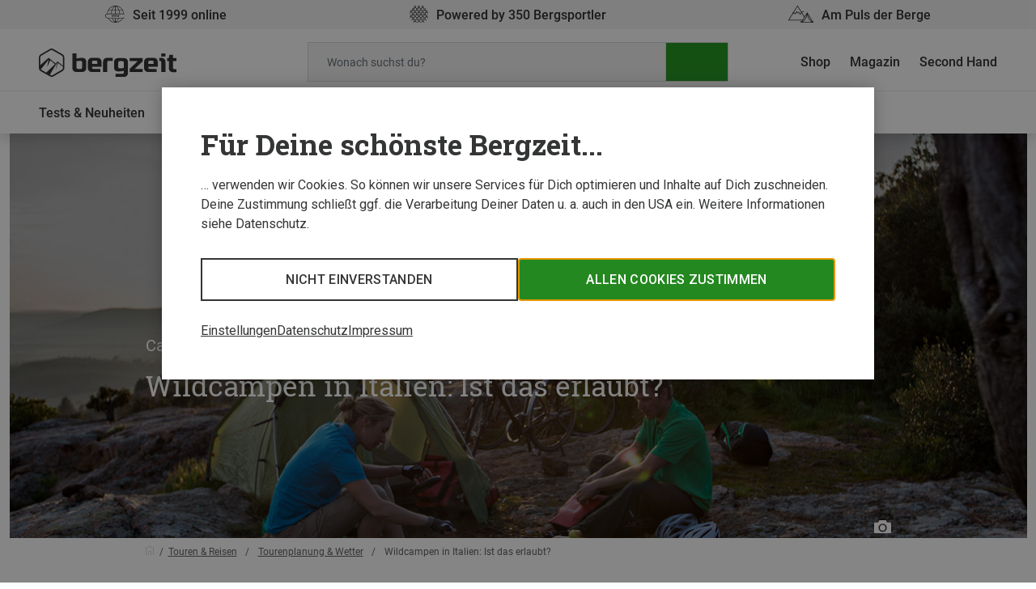

--- FILE ---
content_type: text/html; charset=UTF-8
request_url: https://www.bergzeit.de/magazin/wildcampen-in-italien-ist-das-erlaubt/
body_size: 31045
content:
	<!doctype html>
<!--[if lt IE 9]><html class="no-js no-svg ie lt-ie9 lt-ie8 lt-ie7" lang="de-DE"> <![endif]-->
<!--[if IE 9]><html class="no-js no-svg ie ie9 lt-ie9 lt-ie8" lang="de-DE"> <![endif]-->
<!--[if gt IE 9]><!--><html class="no-js no-svg" lang="de-DE"> <!--<![endif]-->
<head>
    <meta charset="UTF-8" />
    <link rel="stylesheet" href="https://www.bergzeit.de/magazin/app/themes/bz-theme-2020/theme/style.css" type="text/css" media="screen" />
    <link rel="icon" type="image/x-icon" href="https://www.bergzeit.de/magazin/app/themes/bz-theme-2020/theme/static/images/favicon.ico">
    <meta http-equiv="Content-Type" content="text/html; charset=UTF-8" />
    <meta http-equiv="X-UA-Compatible" content="IE=edge">
    <meta name="viewport" content="width=device-width, initial-scale=1">
    <!-- Cookie Consent Banner -->
    <script>
    window.__gtm_id = 'GTM-NKB4VN4';
    </script>
    <script>
    let ctBase = "https:\/\/europe-west3-bergzeit.cloudfunctions.net\/consentless_ob_prod\/";
    let ccmLanguage = {"toggleDescription":"toggle","neccessaryFunctionality":"Notwendige","additionalFunctionality":"Einfache Interaktionen & Funktionalit\u00e4ten","userExperience":"Verbesserte Nutzererfahrung","rating":"Bewertung","targeting":"Targeting & Werbung","neccessaryFunctionalityDesc":"Diese Tracker setzen wir ein, um Vorg\u00e4nge zu erm\u00f6glichen, die f\u00fcr das Bereitstellen und Erbringen einer Leistung, die Du von uns verlangt hast, notwendig sind und erfordern daher nicht Deine Einwilligung.","additionalFunctionalityDesc":"Diese Tracker sind f\u00fcr einfache Interaktionen und Vorg\u00e4nge zust\u00e4ndig, die Dir den Zugang zu bestimmten Funktionen unseres Dienstes gew\u00e4hren und die Kommunikation mit uns erleichtern.","userExperienceDesc":"Durch diese Tracker k\u00f6nnen wir Dir ein verbesserte Nutzerfahrung bieten, indem wir Dir erweiterte M\u00f6glichkeiten zur Verwaltung Deiner Einstellungen und Funktionen zur Interaktion mit externen Netzwerken und Plattformen zur Verf\u00fcgung stellen..","ratingDesc":"Dank dieser Tracker k\u00f6nnen wir Onlinetraffic messen und Dein Verhalten analysieren, um unseren Dienst zu verbessern.","targetingDesc":"Durch diese Tracker k\u00f6nnen wir Dir verhaltensbasiert personalisierte Werbeinhalte pr\u00e4sentieren, sowie Werbeanzeigen verwalten, einblenden und nachverfolgen.","headline":"F\u00fcr Deine sch\u00f6nste Bergzeit...","headlineExtended":"Tracking-Einstellungen","textInitial":"\u2026 verwenden wir Cookies. So k\u00f6nnen wir unsere Services f\u00fcr Dich optimieren und Inhalte auf Dich zuschneiden. Deine Zustimmung schlie\u00dft ggf. die Verarbeitung Deiner Daten u. a. auch in den USA ein. Weitere Informationen siehe Datenschutz.","textInfo":"Wir verwenden Cookies, um Dir ein bestm\u00f6gliches Shopping-Erlebnis zu bieten. Einige davon sind essentiell, w\u00e4hrend Website Tracking-Technologien von Dritten uns helfen, unsere Website stetig zu verbessern und Werbung entsprechend Deiner Interessen anzuzeigen. Deine Auswahl kannst Du hier \u00fcberpr\u00fcfen und \u00e4ndern.","acceptAll":"Allen Cookies zustimmen","save":"Speichern","goBack":"Zur\u00fcck","dataPrivacyButton":"Datenschutzerkl\u00e4rung","openOption":"Beschreibung anzeigen","decline":"Nicht einverstanden","bottomLinksList":"<ul>\r\n\t<li><span id=\"advanced-options-handler\">Einstellungen<\/span><\/li>\r\n\t<li><span id=\"data-privacy-handler\">Datenschutz<\/span><\/li>\r\n\t<li><span id=\"imprint-handler\">Impressum<\/span><\/li>\r\n<\/ul>","privacyTeaserContainerId":"Datenschutz_2144","imprintTeaserContainerId":"Impressum_5238"};
    let localeShopUrl = "https:\/\/www.bergzeit.de\/";
    let shopUrl = localeShopUrl.substring(0,localeShopUrl.length-1)
    window.__cookieServiceConfig = { 
        baseUrl: shopUrl,
        privacyTeaserContainerId: ccmLanguage.privacyTeaserContainerId,
        imprintTeaserContainerId: ccmLanguage.imprintTeaserContainerId,
        translations: {
            'toggleDescription': ccmLanguage.toggleDescription,
            'neccessaryFunctionality': ccmLanguage.neccessaryFunctionality,
            'additionalFunctionality': ccmLanguage.additionalFunctionality,
            'userExperience': ccmLanguage.userExperience,
            'rating': ccmLanguage.rating,
            'targeting': ccmLanguage.targeting,
            'neccessaryFunctionalityDesc': ccmLanguage.neccessaryFunctionalityDesc,
            'additionalFunctionalityDesc': ccmLanguage.additionalFunctionalityDesc,
            'userExperienceDesc': ccmLanguage.userExperienceDesc,
            'ratingDesc': ccmLanguage.ratingDesc,
            'targetingDesc': ccmLanguage.targetingDesc,
            'headline': ccmLanguage.headline,
            'headlineExtended': ccmLanguage.headlineExtended,
            'textInitial': ccmLanguage.textInitial,
            'textInfo': ccmLanguage.textInfo,
            'acceptAll': ccmLanguage.acceptAll,
            'save': ccmLanguage.save,
            'goBack': ccmLanguage.goBack,
            'dataPrivacyButton': ccmLanguage.dataPrivacyButton,
            'openOption': ccmLanguage.openOption,
            'decline': ccmLanguage.decline,
            'bottomLinksList': ccmLanguage.bottomLinksList
        }
    };
    </script>
    <meta name='robots' content='index, follow, max-image-preview:large, max-snippet:-1, max-video-preview:-1' />

	<!-- This site is optimized with the Yoast SEO Premium plugin v18.1 (Yoast SEO v18.9) - https://yoast.com/wordpress/plugins/seo/ -->
	<title>Wildcampen in Italien: Ist das erlaubt? | Bergzeit Magazin</title>
	<meta name="description" content="Darf man in Italien wildcampen? ➤ Das ist in den einzelnen Regionen erlaubt ✓ Alpen-Biwak ✓ Zelt ✓ Van ✓ Wohnmobil ✓ Informier&#039; Dich hier!" />
	<link rel="canonical" href="https://www.bergzeit.de/magazin/wildcampen-in-italien-ist-das-erlaubt/" />
	<meta property="og:locale" content="de_DE" />
	<meta property="og:type" content="article" />
	<meta property="og:title" content="Wildcampen in Italien: Ist das erlaubt?" />
	<meta property="og:description" content="Darf man in Italien wildcampen? ➤ Das ist in den einzelnen Regionen erlaubt ✓ Alpen-Biwak ✓ Zelt ✓ Van ✓ Wohnmobil ✓ Informier&#039; Dich hier!" />
	<meta property="og:url" content="https://www.bergzeit.de/magazin/wildcampen-in-italien-ist-das-erlaubt/" />
	<meta property="og:site_name" content="Bergzeit Magazin" />
	<meta property="article:publisher" content="https://www.facebook.com/bergzeit.detwi" />
	<meta property="article:published_time" content="2019-08-24T12:23:52+00:00" />
	<meta property="article:modified_time" content="2023-06-26T14:18:20+00:00" />
	<meta property="og:image" content="https://static.bergzeit.com/master/Titel_Wildcampen-Italien-Zelt-Vaude-KME-Studios-com.jpg" />
	<meta property="og:image:width" content="2000" />
	<meta property="og:image:height" content="1056" />
	<meta property="og:image:type" content="image/jpeg" />
	<meta name="twitter:label1" content="Written by" />
	<meta name="twitter:data1" content="Franziska von Treuberg" />
	<meta name="twitter:label2" content="Est. reading time" />
	<meta name="twitter:data2" content="10 Minuten" />
	<script type="application/ld+json" class="yoast-schema-graph">{"@context":"https://schema.org","@graph":[{"@type":"Organization","@id":"https://www.bergzeit.de/magazin/#organization","name":"Bergzeit","url":"https://www.bergzeit.de/magazin/","sameAs":["https://www.instagram.com/bergzeit/","https://www.linkedin.com/company/bergzeit","https://www.pinterest.de/bergzeit/","https://www.youtube.com/user/BergzeitTV","https://www.facebook.com/bergzeit.detwi","https://twitter.com/bergzeitinsta"],"logo":{"@type":"ImageObject","inLanguage":"de-DE","@id":"https://www.bergzeit.de/magazin/#/schema/logo/image/","url":"https://static.bergzeit.com/master/favicon-96x96-1657781545.png","contentUrl":"https://static.bergzeit.com/master/favicon-96x96-1657781545.png","width":96,"height":96,"caption":"Bergzeit"},"image":{"@id":"https://www.bergzeit.de/magazin/#/schema/logo/image/"}},{"@type":"WebSite","@id":"https://www.bergzeit.de/magazin/#website","url":"https://www.bergzeit.de/magazin/","name":"Bergzeit Magazin","description":"Touren, Berichte, Tests und Outdoor-Ausrüstung","publisher":{"@id":"https://www.bergzeit.de/magazin/#organization"},"potentialAction":[{"@type":"SearchAction","target":{"@type":"EntryPoint","urlTemplate":"https://www.bergzeit.de/magazin/?s={search_term_string}"},"query-input":"required name=search_term_string"}],"inLanguage":"de-DE"},{"@type":"ImageObject","inLanguage":"de-DE","@id":"https://www.bergzeit.de/magazin/wildcampen-in-italien-ist-das-erlaubt/#primaryimage","url":"https://static.bergzeit.com/master/Titel_Wildcampen-Italien-Zelt-Vaude-KME-Studios-com.jpg","contentUrl":"https://static.bergzeit.com/master/Titel_Wildcampen-Italien-Zelt-Vaude-KME-Studios-com.jpg","width":2000,"height":1056,"caption":"Mann und Frau sitzen in mediterraner Natur vor Zelt und kochen"},{"@type":"WebPage","@id":"https://www.bergzeit.de/magazin/wildcampen-in-italien-ist-das-erlaubt/#webpage","url":"https://www.bergzeit.de/magazin/wildcampen-in-italien-ist-das-erlaubt/","name":"Wildcampen in Italien: Ist das erlaubt? | Bergzeit Magazin","isPartOf":{"@id":"https://www.bergzeit.de/magazin/#website"},"primaryImageOfPage":{"@id":"https://www.bergzeit.de/magazin/wildcampen-in-italien-ist-das-erlaubt/#primaryimage"},"datePublished":"2019-08-24T12:23:52+00:00","dateModified":"2023-06-26T14:18:20+00:00","description":"Darf man in Italien wildcampen? ➤ Das ist in den einzelnen Regionen erlaubt ✓ Alpen-Biwak ✓ Zelt ✓ Van ✓ Wohnmobil ✓ Informier' Dich hier!","breadcrumb":{"@id":"https://www.bergzeit.de/magazin/wildcampen-in-italien-ist-das-erlaubt/#breadcrumb"},"inLanguage":"de-DE","potentialAction":[{"@type":"ReadAction","target":["https://www.bergzeit.de/magazin/wildcampen-in-italien-ist-das-erlaubt/"]}]},{"@type":"BreadcrumbList","@id":"https://www.bergzeit.de/magazin/wildcampen-in-italien-ist-das-erlaubt/#breadcrumb","itemListElement":[{"@type":"ListItem","position":1,"name":"Home","item":"https://www.bergzeit.de/magazin/"},{"@type":"ListItem","position":2,"name":"Wildcampen in Italien: Ist das erlaubt?"}]},{"@type":"Article","@id":"https://www.bergzeit.de/magazin/wildcampen-in-italien-ist-das-erlaubt/#article","isPartOf":{"@id":"https://www.bergzeit.de/magazin/wildcampen-in-italien-ist-das-erlaubt/#webpage"},"author":{"@id":"https://www.bergzeit.de/magazin/#/schema/person/19c8b5a44d7231bc2b6be36fb045a630"},"headline":"Wildcampen in Italien: Ist das erlaubt?","datePublished":"2019-08-24T12:23:52+00:00","dateModified":"2023-06-26T14:18:20+00:00","mainEntityOfPage":{"@id":"https://www.bergzeit.de/magazin/wildcampen-in-italien-ist-das-erlaubt/#webpage"},"wordCount":1718,"commentCount":2,"publisher":{"@id":"https://www.bergzeit.de/magazin/#organization"},"image":{"@id":"https://www.bergzeit.de/magazin/wildcampen-in-italien-ist-das-erlaubt/#primaryimage"},"thumbnailUrl":"https://static.bergzeit.com/master/Titel_Wildcampen-Italien-Zelt-Vaude-KME-Studios-com.jpg","keywords":["Wildcamping"],"articleSection":["Tourenplanung &amp; Wetter"],"inLanguage":"de-DE","potentialAction":[{"@type":"CommentAction","name":"Comment","target":["https://www.bergzeit.de/magazin/wildcampen-in-italien-ist-das-erlaubt/#respond"]}]},{"@type":"Person","@id":"https://www.bergzeit.de/magazin/#/schema/person/19c8b5a44d7231bc2b6be36fb045a630","name":"Franziska von Treuberg","description":"Die Bergzeit Magazin Redakteurin erkundet gern unbekannte Gegenden in Nah und Fern, am liebsten zu Fuß oder vom Wasser aus. In den Bergen findet sie einen Ausgleich zum trubeligen Familienalltag und genießt es, auch mal allein unterwegs zu sein.","url":"https://www.bergzeit.de/magazin/author/franziska-treuberg/"}]}</script>
	<!-- / Yoast SEO Premium plugin. -->


<link rel='dns-prefetch' href='//www.bergzeit.de' />
<link rel='dns-prefetch' href='//www.google.com' />
<script type="text/javascript">
window._wpemojiSettings = {"baseUrl":"https:\/\/s.w.org\/images\/core\/emoji\/13.1.0\/72x72\/","ext":".png","svgUrl":false,"svgExt":".svg","source":{"concatemoji":"https:\/\/www.bergzeit.de\/magazin\/wp\/wp-includes\/js\/wp-emoji-release.min.js?ver=5.9.10"}};
/*! This file is auto-generated */
!function(e,a,t){var n,r,o,i=a.createElement("canvas"),p=i.getContext&&i.getContext("2d");function s(e,t){var a=String.fromCharCode;p.clearRect(0,0,i.width,i.height),p.fillText(a.apply(this,e),0,0);e=i.toDataURL();return p.clearRect(0,0,i.width,i.height),p.fillText(a.apply(this,t),0,0),e===i.toDataURL()}function c(e){var t=a.createElement("script");t.src=e,t.defer=t.type="text/javascript",a.getElementsByTagName("head")[0].appendChild(t)}for(o=Array("flag","emoji"),t.supports={everything:!0,everythingExceptFlag:!0},r=0;r<o.length;r++)t.supports[o[r]]=function(e){if(!p||!p.fillText)return!1;switch(p.textBaseline="top",p.font="600 32px Arial",e){case"flag":return s([127987,65039,8205,9895,65039],[127987,65039,8203,9895,65039])?!1:!s([55356,56826,55356,56819],[55356,56826,8203,55356,56819])&&!s([55356,57332,56128,56423,56128,56418,56128,56421,56128,56430,56128,56423,56128,56447],[55356,57332,8203,56128,56423,8203,56128,56418,8203,56128,56421,8203,56128,56430,8203,56128,56423,8203,56128,56447]);case"emoji":return!s([10084,65039,8205,55357,56613],[10084,65039,8203,55357,56613])}return!1}(o[r]),t.supports.everything=t.supports.everything&&t.supports[o[r]],"flag"!==o[r]&&(t.supports.everythingExceptFlag=t.supports.everythingExceptFlag&&t.supports[o[r]]);t.supports.everythingExceptFlag=t.supports.everythingExceptFlag&&!t.supports.flag,t.DOMReady=!1,t.readyCallback=function(){t.DOMReady=!0},t.supports.everything||(n=function(){t.readyCallback()},a.addEventListener?(a.addEventListener("DOMContentLoaded",n,!1),e.addEventListener("load",n,!1)):(e.attachEvent("onload",n),a.attachEvent("onreadystatechange",function(){"complete"===a.readyState&&t.readyCallback()})),(n=t.source||{}).concatemoji?c(n.concatemoji):n.wpemoji&&n.twemoji&&(c(n.twemoji),c(n.wpemoji)))}(window,document,window._wpemojiSettings);
</script>
<style type="text/css">
img.wp-smiley,
img.emoji {
	display: inline !important;
	border: none !important;
	box-shadow: none !important;
	height: 1em !important;
	width: 1em !important;
	margin: 0 0.07em !important;
	vertical-align: -0.1em !important;
	background: none !important;
	padding: 0 !important;
}
</style>
	<link rel='stylesheet' id='wp-block-library-css'  href='https://www.bergzeit.de/magazin/wp/wp-includes/css/dist/block-library/style.min.css?ver=5.9.10' type='text/css' media='all' />
<style id='global-styles-inline-css' type='text/css'>
body{--wp--preset--color--black: #000000;--wp--preset--color--cyan-bluish-gray: #abb8c3;--wp--preset--color--white: #ffffff;--wp--preset--color--pale-pink: #f78da7;--wp--preset--color--vivid-red: #cf2e2e;--wp--preset--color--luminous-vivid-orange: #ff6900;--wp--preset--color--luminous-vivid-amber: #fcb900;--wp--preset--color--light-green-cyan: #7bdcb5;--wp--preset--color--vivid-green-cyan: #00d084;--wp--preset--color--pale-cyan-blue: #8ed1fc;--wp--preset--color--vivid-cyan-blue: #0693e3;--wp--preset--color--vivid-purple: #9b51e0;--wp--preset--gradient--vivid-cyan-blue-to-vivid-purple: linear-gradient(135deg,rgba(6,147,227,1) 0%,rgb(155,81,224) 100%);--wp--preset--gradient--light-green-cyan-to-vivid-green-cyan: linear-gradient(135deg,rgb(122,220,180) 0%,rgb(0,208,130) 100%);--wp--preset--gradient--luminous-vivid-amber-to-luminous-vivid-orange: linear-gradient(135deg,rgba(252,185,0,1) 0%,rgba(255,105,0,1) 100%);--wp--preset--gradient--luminous-vivid-orange-to-vivid-red: linear-gradient(135deg,rgba(255,105,0,1) 0%,rgb(207,46,46) 100%);--wp--preset--gradient--very-light-gray-to-cyan-bluish-gray: linear-gradient(135deg,rgb(238,238,238) 0%,rgb(169,184,195) 100%);--wp--preset--gradient--cool-to-warm-spectrum: linear-gradient(135deg,rgb(74,234,220) 0%,rgb(151,120,209) 20%,rgb(207,42,186) 40%,rgb(238,44,130) 60%,rgb(251,105,98) 80%,rgb(254,248,76) 100%);--wp--preset--gradient--blush-light-purple: linear-gradient(135deg,rgb(255,206,236) 0%,rgb(152,150,240) 100%);--wp--preset--gradient--blush-bordeaux: linear-gradient(135deg,rgb(254,205,165) 0%,rgb(254,45,45) 50%,rgb(107,0,62) 100%);--wp--preset--gradient--luminous-dusk: linear-gradient(135deg,rgb(255,203,112) 0%,rgb(199,81,192) 50%,rgb(65,88,208) 100%);--wp--preset--gradient--pale-ocean: linear-gradient(135deg,rgb(255,245,203) 0%,rgb(182,227,212) 50%,rgb(51,167,181) 100%);--wp--preset--gradient--electric-grass: linear-gradient(135deg,rgb(202,248,128) 0%,rgb(113,206,126) 100%);--wp--preset--gradient--midnight: linear-gradient(135deg,rgb(2,3,129) 0%,rgb(40,116,252) 100%);--wp--preset--duotone--dark-grayscale: url('#wp-duotone-dark-grayscale');--wp--preset--duotone--grayscale: url('#wp-duotone-grayscale');--wp--preset--duotone--purple-yellow: url('#wp-duotone-purple-yellow');--wp--preset--duotone--blue-red: url('#wp-duotone-blue-red');--wp--preset--duotone--midnight: url('#wp-duotone-midnight');--wp--preset--duotone--magenta-yellow: url('#wp-duotone-magenta-yellow');--wp--preset--duotone--purple-green: url('#wp-duotone-purple-green');--wp--preset--duotone--blue-orange: url('#wp-duotone-blue-orange');--wp--preset--font-size--small: 13px;--wp--preset--font-size--medium: 20px;--wp--preset--font-size--large: 36px;--wp--preset--font-size--x-large: 42px;}.has-black-color{color: var(--wp--preset--color--black) !important;}.has-cyan-bluish-gray-color{color: var(--wp--preset--color--cyan-bluish-gray) !important;}.has-white-color{color: var(--wp--preset--color--white) !important;}.has-pale-pink-color{color: var(--wp--preset--color--pale-pink) !important;}.has-vivid-red-color{color: var(--wp--preset--color--vivid-red) !important;}.has-luminous-vivid-orange-color{color: var(--wp--preset--color--luminous-vivid-orange) !important;}.has-luminous-vivid-amber-color{color: var(--wp--preset--color--luminous-vivid-amber) !important;}.has-light-green-cyan-color{color: var(--wp--preset--color--light-green-cyan) !important;}.has-vivid-green-cyan-color{color: var(--wp--preset--color--vivid-green-cyan) !important;}.has-pale-cyan-blue-color{color: var(--wp--preset--color--pale-cyan-blue) !important;}.has-vivid-cyan-blue-color{color: var(--wp--preset--color--vivid-cyan-blue) !important;}.has-vivid-purple-color{color: var(--wp--preset--color--vivid-purple) !important;}.has-black-background-color{background-color: var(--wp--preset--color--black) !important;}.has-cyan-bluish-gray-background-color{background-color: var(--wp--preset--color--cyan-bluish-gray) !important;}.has-white-background-color{background-color: var(--wp--preset--color--white) !important;}.has-pale-pink-background-color{background-color: var(--wp--preset--color--pale-pink) !important;}.has-vivid-red-background-color{background-color: var(--wp--preset--color--vivid-red) !important;}.has-luminous-vivid-orange-background-color{background-color: var(--wp--preset--color--luminous-vivid-orange) !important;}.has-luminous-vivid-amber-background-color{background-color: var(--wp--preset--color--luminous-vivid-amber) !important;}.has-light-green-cyan-background-color{background-color: var(--wp--preset--color--light-green-cyan) !important;}.has-vivid-green-cyan-background-color{background-color: var(--wp--preset--color--vivid-green-cyan) !important;}.has-pale-cyan-blue-background-color{background-color: var(--wp--preset--color--pale-cyan-blue) !important;}.has-vivid-cyan-blue-background-color{background-color: var(--wp--preset--color--vivid-cyan-blue) !important;}.has-vivid-purple-background-color{background-color: var(--wp--preset--color--vivid-purple) !important;}.has-black-border-color{border-color: var(--wp--preset--color--black) !important;}.has-cyan-bluish-gray-border-color{border-color: var(--wp--preset--color--cyan-bluish-gray) !important;}.has-white-border-color{border-color: var(--wp--preset--color--white) !important;}.has-pale-pink-border-color{border-color: var(--wp--preset--color--pale-pink) !important;}.has-vivid-red-border-color{border-color: var(--wp--preset--color--vivid-red) !important;}.has-luminous-vivid-orange-border-color{border-color: var(--wp--preset--color--luminous-vivid-orange) !important;}.has-luminous-vivid-amber-border-color{border-color: var(--wp--preset--color--luminous-vivid-amber) !important;}.has-light-green-cyan-border-color{border-color: var(--wp--preset--color--light-green-cyan) !important;}.has-vivid-green-cyan-border-color{border-color: var(--wp--preset--color--vivid-green-cyan) !important;}.has-pale-cyan-blue-border-color{border-color: var(--wp--preset--color--pale-cyan-blue) !important;}.has-vivid-cyan-blue-border-color{border-color: var(--wp--preset--color--vivid-cyan-blue) !important;}.has-vivid-purple-border-color{border-color: var(--wp--preset--color--vivid-purple) !important;}.has-vivid-cyan-blue-to-vivid-purple-gradient-background{background: var(--wp--preset--gradient--vivid-cyan-blue-to-vivid-purple) !important;}.has-light-green-cyan-to-vivid-green-cyan-gradient-background{background: var(--wp--preset--gradient--light-green-cyan-to-vivid-green-cyan) !important;}.has-luminous-vivid-amber-to-luminous-vivid-orange-gradient-background{background: var(--wp--preset--gradient--luminous-vivid-amber-to-luminous-vivid-orange) !important;}.has-luminous-vivid-orange-to-vivid-red-gradient-background{background: var(--wp--preset--gradient--luminous-vivid-orange-to-vivid-red) !important;}.has-very-light-gray-to-cyan-bluish-gray-gradient-background{background: var(--wp--preset--gradient--very-light-gray-to-cyan-bluish-gray) !important;}.has-cool-to-warm-spectrum-gradient-background{background: var(--wp--preset--gradient--cool-to-warm-spectrum) !important;}.has-blush-light-purple-gradient-background{background: var(--wp--preset--gradient--blush-light-purple) !important;}.has-blush-bordeaux-gradient-background{background: var(--wp--preset--gradient--blush-bordeaux) !important;}.has-luminous-dusk-gradient-background{background: var(--wp--preset--gradient--luminous-dusk) !important;}.has-pale-ocean-gradient-background{background: var(--wp--preset--gradient--pale-ocean) !important;}.has-electric-grass-gradient-background{background: var(--wp--preset--gradient--electric-grass) !important;}.has-midnight-gradient-background{background: var(--wp--preset--gradient--midnight) !important;}.has-small-font-size{font-size: var(--wp--preset--font-size--small) !important;}.has-medium-font-size{font-size: var(--wp--preset--font-size--medium) !important;}.has-large-font-size{font-size: var(--wp--preset--font-size--large) !important;}.has-x-large-font-size{font-size: var(--wp--preset--font-size--x-large) !important;}
</style>
<link rel='stylesheet' id='wpdiscuz-frontend-css-css'  href='https://www.bergzeit.de/magazin/app/plugins/wpdiscuz/themes/default/style.css?ver=7.6.24' type='text/css' media='all' />
<style id='wpdiscuz-frontend-css-inline-css' type='text/css'>
 #wpdcom .wpd-blog-administrator .wpd-comment-label{color:#ffffff;background-color:#299926;border:none}#wpdcom .wpd-blog-administrator .wpd-comment-author, #wpdcom .wpd-blog-administrator .wpd-comment-author a{color:#299926}#wpdcom.wpd-layout-1 .wpd-comment .wpd-blog-administrator .wpd-avatar img{border-color:#299926}#wpdcom.wpd-layout-2 .wpd-comment.wpd-reply .wpd-comment-wrap.wpd-blog-administrator{border-left:3px solid #299926}#wpdcom.wpd-layout-2 .wpd-comment .wpd-blog-administrator .wpd-avatar img{border-bottom-color:#299926}#wpdcom.wpd-layout-3 .wpd-blog-administrator .wpd-comment-subheader{border-top:1px dashed #299926}#wpdcom.wpd-layout-3 .wpd-reply .wpd-blog-administrator .wpd-comment-right{border-left:1px solid #299926}#wpdcom .wpd-blog-editor .wpd-comment-label{color:#ffffff;background-color:#299926;border:none}#wpdcom .wpd-blog-editor .wpd-comment-author, #wpdcom .wpd-blog-editor .wpd-comment-author a{color:#299926}#wpdcom.wpd-layout-1 .wpd-comment .wpd-blog-editor .wpd-avatar img{border-color:#299926}#wpdcom.wpd-layout-2 .wpd-comment.wpd-reply .wpd-comment-wrap.wpd-blog-editor{border-left:3px solid #299926}#wpdcom.wpd-layout-2 .wpd-comment .wpd-blog-editor .wpd-avatar img{border-bottom-color:#299926}#wpdcom.wpd-layout-3 .wpd-blog-editor .wpd-comment-subheader{border-top:1px dashed #299926}#wpdcom.wpd-layout-3 .wpd-reply .wpd-blog-editor .wpd-comment-right{border-left:1px solid #299926}#wpdcom .wpd-blog-author .wpd-comment-label{color:#ffffff;background-color:#299926;border:none}#wpdcom .wpd-blog-author .wpd-comment-author, #wpdcom .wpd-blog-author .wpd-comment-author a{color:#299926}#wpdcom.wpd-layout-1 .wpd-comment .wpd-blog-author .wpd-avatar img{border-color:#299926}#wpdcom.wpd-layout-2 .wpd-comment .wpd-blog-author .wpd-avatar img{border-bottom-color:#299926}#wpdcom.wpd-layout-3 .wpd-blog-author .wpd-comment-subheader{border-top:1px dashed #299926}#wpdcom.wpd-layout-3 .wpd-reply .wpd-blog-author .wpd-comment-right{border-left:1px solid #299926}#wpdcom .wpd-blog-contributor .wpd-comment-label{color:#ffffff;background-color:#299926;border:none}#wpdcom .wpd-blog-contributor .wpd-comment-author, #wpdcom .wpd-blog-contributor .wpd-comment-author a{color:#299926}#wpdcom.wpd-layout-1 .wpd-comment .wpd-blog-contributor .wpd-avatar img{border-color:#299926}#wpdcom.wpd-layout-2 .wpd-comment .wpd-blog-contributor .wpd-avatar img{border-bottom-color:#299926}#wpdcom.wpd-layout-3 .wpd-blog-contributor .wpd-comment-subheader{border-top:1px dashed #299926}#wpdcom.wpd-layout-3 .wpd-reply .wpd-blog-contributor .wpd-comment-right{border-left:1px solid #299926}#wpdcom .wpd-blog-subscriber .wpd-comment-label{color:#ffffff;background-color:#299926;border:none}#wpdcom .wpd-blog-subscriber .wpd-comment-author, #wpdcom .wpd-blog-subscriber .wpd-comment-author a{color:#299926}#wpdcom.wpd-layout-2 .wpd-comment .wpd-blog-subscriber .wpd-avatar img{border-bottom-color:#299926}#wpdcom.wpd-layout-3 .wpd-blog-subscriber .wpd-comment-subheader{border-top:1px dashed #299926}#wpdcom .wpd-blog-wpseo_manager .wpd-comment-label{color:#ffffff;background-color:#299926;border:none}#wpdcom .wpd-blog-wpseo_manager .wpd-comment-author, #wpdcom .wpd-blog-wpseo_manager .wpd-comment-author a{color:#299926}#wpdcom.wpd-layout-1 .wpd-comment .wpd-blog-wpseo_manager .wpd-avatar img{border-color:#299926}#wpdcom.wpd-layout-2 .wpd-comment .wpd-blog-wpseo_manager .wpd-avatar img{border-bottom-color:#299926}#wpdcom.wpd-layout-3 .wpd-blog-wpseo_manager .wpd-comment-subheader{border-top:1px dashed #299926}#wpdcom.wpd-layout-3 .wpd-reply .wpd-blog-wpseo_manager .wpd-comment-right{border-left:1px solid #299926}#wpdcom .wpd-blog-wpseo_editor .wpd-comment-label{color:#ffffff;background-color:#299926;border:none}#wpdcom .wpd-blog-wpseo_editor .wpd-comment-author, #wpdcom .wpd-blog-wpseo_editor .wpd-comment-author a{color:#299926}#wpdcom.wpd-layout-1 .wpd-comment .wpd-blog-wpseo_editor .wpd-avatar img{border-color:#299926}#wpdcom.wpd-layout-2 .wpd-comment .wpd-blog-wpseo_editor .wpd-avatar img{border-bottom-color:#299926}#wpdcom.wpd-layout-3 .wpd-blog-wpseo_editor .wpd-comment-subheader{border-top:1px dashed #299926}#wpdcom.wpd-layout-3 .wpd-reply .wpd-blog-wpseo_editor .wpd-comment-right{border-left:1px solid #299926}#wpdcom .wpd-blog-post_author .wpd-comment-label{color:#ffffff;background-color:#299926;border:none}#wpdcom .wpd-blog-post_author .wpd-comment-author, #wpdcom .wpd-blog-post_author .wpd-comment-author a{color:#299926}#wpdcom .wpd-blog-post_author .wpd-avatar img{border-color:#299926}#wpdcom.wpd-layout-1 .wpd-comment .wpd-blog-post_author .wpd-avatar img{border-color:#299926}#wpdcom.wpd-layout-2 .wpd-comment.wpd-reply .wpd-comment-wrap.wpd-blog-post_author{border-left:3px solid #299926}#wpdcom.wpd-layout-2 .wpd-comment .wpd-blog-post_author .wpd-avatar img{border-bottom-color:#299926}#wpdcom.wpd-layout-3 .wpd-blog-post_author .wpd-comment-subheader{border-top:1px dashed #299926}#wpdcom.wpd-layout-3 .wpd-reply .wpd-blog-post_author .wpd-comment-right{border-left:1px solid #299926}#wpdcom .wpd-blog-guest .wpd-comment-label{color:#ffffff;background-color:#299926;border:none}#wpdcom .wpd-blog-guest .wpd-comment-author, #wpdcom .wpd-blog-guest .wpd-comment-author a{color:#299926}#wpdcom.wpd-layout-3 .wpd-blog-guest .wpd-comment-subheader{border-top:1px dashed #299926}#comments, #respond, .comments-area, #wpdcom{}#wpdcom .ql-editor > *{color:#626261}#wpdcom .ql-editor::before{}#wpdcom .ql-toolbar{border:1px solid #b2b2b2;border-top:none}#wpdcom .ql-container{border:1px solid #b2b2b2;border-bottom:none}#wpdcom .wpd-form-row .wpdiscuz-item input[type="text"], #wpdcom .wpd-form-row .wpdiscuz-item input[type="email"], #wpdcom .wpd-form-row .wpdiscuz-item input[type="url"], #wpdcom .wpd-form-row .wpdiscuz-item input[type="color"], #wpdcom .wpd-form-row .wpdiscuz-item input[type="date"], #wpdcom .wpd-form-row .wpdiscuz-item input[type="datetime"], #wpdcom .wpd-form-row .wpdiscuz-item input[type="datetime-local"], #wpdcom .wpd-form-row .wpdiscuz-item input[type="month"], #wpdcom .wpd-form-row .wpdiscuz-item input[type="number"], #wpdcom .wpd-form-row .wpdiscuz-item input[type="time"], #wpdcom textarea, #wpdcom select{border:1px solid #b2b2b2;color:#343535}#wpdcom .wpd-form-row .wpdiscuz-item textarea{border:1px solid #b2b2b2}#wpdcom input::placeholder, #wpdcom textarea::placeholder, #wpdcom input::-moz-placeholder, #wpdcom textarea::-webkit-input-placeholder{}#wpdcom .wpd-comment-text{color:#343535}#wpdcom .wpd-thread-head .wpd-thread-info{border-bottom:2px solid #299926}#wpdcom .wpd-thread-head .wpd-thread-info.wpd-reviews-tab svg{fill:#299926}#wpdcom .wpd-thread-head .wpdiscuz-user-settings{border-bottom:2px solid #299926}#wpdcom .wpd-thread-head .wpdiscuz-user-settings:hover{color:#299926}#wpdcom .wpd-comment .wpd-follow-link:hover{color:#299926}#wpdcom .wpd-comment-status .wpd-sticky{color:#299926}#wpdcom .wpd-thread-filter .wpdf-active{color:#299926;border-bottom-color:#299926}#wpdcom .wpd-comment-info-bar{border:1px dashed #54ae52;background:#eaf5ea}#wpdcom .wpd-comment-info-bar .wpd-current-view i{color:#299926}#wpdcom .wpd-filter-view-all:hover{background:#299926}#wpdcom .wpdiscuz-item .wpdiscuz-rating > label{color:#DDDDDD}#wpdcom .wpdiscuz-item .wpdiscuz-rating:not(:checked) > label:hover, .wpdiscuz-rating:not(:checked) > label:hover ~ label{}#wpdcom .wpdiscuz-item .wpdiscuz-rating > input ~ label:hover, #wpdcom .wpdiscuz-item .wpdiscuz-rating > input:not(:checked) ~ label:hover ~ label, #wpdcom .wpdiscuz-item .wpdiscuz-rating > input:not(:checked) ~ label:hover ~ label{color:#FFED85}#wpdcom .wpdiscuz-item .wpdiscuz-rating > input:checked ~ label:hover, #wpdcom .wpdiscuz-item .wpdiscuz-rating > input:checked ~ label:hover, #wpdcom .wpdiscuz-item .wpdiscuz-rating > label:hover ~ input:checked ~ label, #wpdcom .wpdiscuz-item .wpdiscuz-rating > input:checked + label:hover ~ label, #wpdcom .wpdiscuz-item .wpdiscuz-rating > input:checked ~ label:hover ~ label, .wpd-custom-field .wcf-active-star, #wpdcom .wpdiscuz-item .wpdiscuz-rating > input:checked ~ label{color:#FFD700}#wpd-post-rating .wpd-rating-wrap .wpd-rating-stars svg .wpd-star{fill:#DDDDDD}#wpd-post-rating .wpd-rating-wrap .wpd-rating-stars svg .wpd-active{fill:#FFD700}#wpd-post-rating .wpd-rating-wrap .wpd-rate-starts svg .wpd-star{fill:#DDDDDD}#wpd-post-rating .wpd-rating-wrap .wpd-rate-starts:hover svg .wpd-star{fill:#FFED85}#wpd-post-rating.wpd-not-rated .wpd-rating-wrap .wpd-rate-starts svg:hover ~ svg .wpd-star{fill:#DDDDDD}.wpdiscuz-post-rating-wrap .wpd-rating .wpd-rating-wrap .wpd-rating-stars svg .wpd-star{fill:#DDDDDD}.wpdiscuz-post-rating-wrap .wpd-rating .wpd-rating-wrap .wpd-rating-stars svg .wpd-active{fill:#FFD700}#wpdcom .wpd-comment .wpd-follow-active{color:#ff7a00}#wpdcom .page-numbers{color:#555;border:#555 1px solid}#wpdcom span.current{background:#555}#wpdcom.wpd-layout-1 .wpd-new-loaded-comment > .wpd-comment-wrap > .wpd-comment-right{background:#cedfc1}#wpdcom.wpd-layout-2 .wpd-new-loaded-comment.wpd-comment > .wpd-comment-wrap > .wpd-comment-right{background:#cedfc1}#wpdcom.wpd-layout-2 .wpd-new-loaded-comment.wpd-comment.wpd-reply > .wpd-comment-wrap > .wpd-comment-right{background:transparent}#wpdcom.wpd-layout-2 .wpd-new-loaded-comment.wpd-comment.wpd-reply > .wpd-comment-wrap{background:#cedfc1}#wpdcom.wpd-layout-3 .wpd-new-loaded-comment.wpd-comment > .wpd-comment-wrap > .wpd-comment-right{background:#cedfc1}#wpdcom .wpd-follow:hover i, #wpdcom .wpd-unfollow:hover i, #wpdcom .wpd-comment .wpd-follow-active:hover i{color:#299926}#wpdcom .wpdiscuz-readmore{cursor:pointer;color:#299926}.wpd-custom-field .wcf-pasiv-star, #wpcomm .wpdiscuz-item .wpdiscuz-rating > label{color:#DDDDDD}.wpd-wrapper .wpd-list-item.wpd-active{border-top:3px solid #299926}#wpdcom.wpd-layout-2 .wpd-comment.wpd-reply.wpd-unapproved-comment .wpd-comment-wrap{border-left:3px solid #cedfc1}#wpdcom.wpd-layout-3 .wpd-comment.wpd-reply.wpd-unapproved-comment .wpd-comment-right{border-left:1px solid #cedfc1}#wpdcom .wpd-prim-button{background-color:#299926;color:#FFFFFF}#wpdcom .wpd_label__check i.wpdicon-on{color:#299926;border:1px solid #94cc93}#wpd-bubble-wrapper #wpd-bubble-all-comments-count{color:#299926}#wpd-bubble-wrapper > div{background-color:#299926}#wpd-bubble-wrapper > #wpd-bubble #wpd-bubble-add-message{background-color:#299926}#wpd-bubble-wrapper > #wpd-bubble #wpd-bubble-add-message::before{border-left-color:#299926;border-right-color:#299926}#wpd-bubble-wrapper.wpd-right-corner > #wpd-bubble #wpd-bubble-add-message::before{border-left-color:#299926;border-right-color:#299926}.wpd-inline-icon-wrapper path.wpd-inline-icon-first{fill:#299926}.wpd-inline-icon-count{background-color:#299926}.wpd-inline-icon-count::before{border-right-color:#299926}.wpd-inline-form-wrapper::before{border-bottom-color:#299926}.wpd-inline-form-question{background-color:#299926}.wpd-inline-form{background-color:#299926}.wpd-last-inline-comments-wrapper{border-color:#299926}.wpd-last-inline-comments-wrapper::before{border-bottom-color:#299926}.wpd-last-inline-comments-wrapper .wpd-view-all-inline-comments{background:#299926}.wpd-last-inline-comments-wrapper .wpd-view-all-inline-comments:hover,.wpd-last-inline-comments-wrapper .wpd-view-all-inline-comments:active,.wpd-last-inline-comments-wrapper .wpd-view-all-inline-comments:focus{background-color:#299926}#wpdcom .ql-snow .ql-tooltip[data-mode="link"]::before{content:"Enter link:"}#wpdcom .ql-snow .ql-tooltip.ql-editing a.ql-action::after{content:"Speichern"}.comments-area{width:auto}.wpd-bottom-custom-fields{display:none}
</style>
<link rel='stylesheet' id='wpdiscuz-fa-css'  href='https://www.bergzeit.de/magazin/app/plugins/wpdiscuz/assets/third-party/font-awesome-5.13.0/css/fa.min.css?ver=7.6.24' type='text/css' media='all' />
<link rel='stylesheet' id='wpdiscuz-combo-css-css'  href='https://www.bergzeit.de/magazin/app/plugins/wpdiscuz/assets/css/wpdiscuz-combo-no_quill.min.css?ver=5.9.10' type='text/css' media='all' />
<link rel='stylesheet' id='theme-styles-css'  href='https://www.bergzeit.de/magazin/app/themes/bz-theme-2020/theme/static/main.css?ver=1769039377' type='text/css' media='all' />
<link rel='stylesheet' id='tablepress-default-css'  href='https://www.bergzeit.de/magazin/app/tablepress-combined.min.css?ver=7' type='text/css' media='all' />
<link rel='stylesheet' id='tablepress-responsive-tables-css'  href='https://www.bergzeit.de/magazin/app/plugins/tablepress-responsive-tables/css/tablepress-responsive.min.css?ver=1.8' type='text/css' media='all' />
<link rel='stylesheet' id='wp-featherlight-css'  href='https://www.bergzeit.de/magazin/app/plugins/wp-featherlight/css/wp-featherlight.min.css?ver=1.3.4' type='text/css' media='all' />
<script type='text/javascript' src='https://www.bergzeit.de/magazin/wp/wp-includes/js/jquery/jquery.min.js?ver=3.6.0' id='jquery-core-js'></script>
<script type='text/javascript' src='https://www.bergzeit.de/magazin/wp/wp-includes/js/jquery/jquery-migrate.min.js?ver=3.3.2' id='jquery-migrate-js'></script>
<script type="text/javascript">document.documentElement.className += " js";</script>
<link rel="alternate" hreflang="de-AT" href="https://www.bergzeit.at/magazin/wildcampen-in-italien-ist-das-erlaubt/" /><link rel="alternate" hreflang="de-CH" href="https://www.bergzeit.ch/magazin/wildcampen-in-italien-ist-das-erlaubt/" /><link rel="alternate" hreflang="de-DE" href="https://www.bergzeit.de/magazin/wildcampen-in-italien-ist-das-erlaubt/" />
		</head>

<body  class="post-template-default single single-post postid-138000 single-format-standard wp-featherlight-captions" id="api-content-wrapper" data-template="base.twig">
	<!-- Google Tag Manager (noscript) -->
	<noscript><iframe src="https://www.googletagmanager.com/ns.html?id=GTM-NKB4VN4"
	height="0" width="0" style="display:none;visibility:hidden"></iframe></noscript>
	<!-- End Google Tag Manager (noscript) -->
	<div id="cookieModal" style="display: none;"></div>
	<div id="magazin-content">
	<div class="post-template-default single single-post postid-138000 single-format-standard wp-featherlight-captions magazin-body">
	<div> 	<header class="main-header" id="main-header">
    <span id="mobile-scroll-container">
    <div class="row">
        <div class="usp-container">
            <ul>
            <li class="">
                <div class="seit_1999_online_gray icon"></div><div class="text">Seit 1999 online </div>
            </li>
            <li class="">
                <div class="powered_by_gray icon"></div><div class="text">Powered by 350 Bergsportler </div>
            </li>
            <li class="">
                <div class="am_puls_der_berge_gray icon"></div><div class="text">Am Puls der Berge </div>
            </li>
            </ul>
        </div>
    </div>
    <div id="navbar_top_search" class="row primary_nav">
    <div class="wrapper search-container">
        <a href="/magazin/" class="bergzeit_logo"></a>
        <div class="search-field">
                <div class="burger_menu">
          <a href="javascript:void(0);"  onclick="toggleBurgerNav()">
          <input type="checkbox" id="burger-menu-input"/>
                <span></span>
                <span></span>
                <span></span>
            </a>
        </div>
            <form role="search" id="search-group" class="input-group mb-3">
                <input type="search" id="search-query" class="form-control" placeholder="Wonach suchst du?" aria-label="Recipient's username" aria-describedby="basic-addon2">
                <div class="input-group-append">
                <button class="btn btn-primary" type="submit"><div class="icon_lupe"></div></button>
                </div>
            </form>
        </div>
        </div>
    </div>
    <div class="mobile-nav-platform-wrapper">
                    <a href="/" class=" menu-item menu-item-type-custom menu-item-object-custom menu-item-206479 mobile-nav-platform"  onclick='dlfClick("mag_nav_Shop")'>
                <span class="href-title">Shop</span>
            </a>
                    <a href="/magazin/" class=" menu-item menu-item-type-custom menu-item-object-custom menu-item-271394 mobile-nav-platform"  onclick='dlfClick("mag_nav_Magazin")'>
                <span class="href-title">Magazin</span>
            </a>
                    <a href="/magazin-reuse-headernavigation/" class=" menu-item menu-item-type-custom menu-item-object-custom menu-item-210493 mobile-nav-platform"  onclick='dlfClick("mag_nav_Second Hand")'>
                <span class="href-title">Second Hand</span>
            </a>
            </div>
    <div id="navbar_top_navigation" class="row">
        <div class="wrapper nav-container">
            <nav id="nav-main" class="nav-main" role="navigation">
            <ul>
                                                <li class=" menu-item menu-item-type-taxonomy menu-item-object-category menu-item-206497 menu-item-has-children ">
                        <a href="https://www.bergzeit.de/magazin/test-testsieger/" class="" onclick='dlfClick("mag_nav_Tests &amp; Neuheiten")'>
                        <span class="href-title">Tests &amp; Neuheiten</span>
                        <div class="arrow-right"></div>
                        </a>
                    </li>
                                                                <li class=" menu-item menu-item-type-taxonomy menu-item-object-category current-post-ancestor menu-item-206514 menu-item-has-children ">
                        <a href="https://www.bergzeit.de/magazin/touren-und-reisen/" class="" onclick='dlfClick("mag_nav_Touren &amp; Reisen")'>
                        <span class="href-title">Touren &amp; Reisen</span>
                        <div class="arrow-right"></div>
                        </a>
                    </li>
                                                                <li class=" menu-item menu-item-type-taxonomy menu-item-object-category menu-item-206495 menu-item-has-children ">
                        <a href="https://www.bergzeit.de/magazin/ausruestung/" class="" onclick='dlfClick("mag_nav_Beratung")'>
                        <span class="href-title">Beratung</span>
                        <div class="arrow-right"></div>
                        </a>
                    </li>
                                                                <li class=" menu-item menu-item-type-taxonomy menu-item-object-category menu-item-238434 menu-item-has-children ">
                        <a href="https://www.bergzeit.de/magazin/menschen-und-stories/" class="" onclick='dlfClick("mag_nav_Menschen &amp; Stories")'>
                        <span class="href-title">Menschen &amp; Stories</span>
                        <div class="arrow-right"></div>
                        </a>
                    </li>
                                                                <li class=" menu-item menu-item-type-taxonomy menu-item-object-category menu-item-235724 ">
                        <a href="https://www.bergzeit.de/magazin/bergzeit-podcast/" class="" onclick='dlfClick("mag_nav_Podcast")'>
                        <span class="href-title">Podcast</span>
                        <div class="arrow-right"></div>
                        </a>
                    </li>
                                                                <li class=" menu-item menu-item-type-taxonomy menu-item-object-category menu-item-279573 menu-item-has-children ">
                        <a href="https://www.bergzeit.de/magazin/gewinnen/" class="" onclick='dlfClick("mag_nav_Gewinnspiele")'>
                        <span class="href-title">Gewinnspiele</span>
                        <div class="arrow-right"></div>
                        </a>
                    </li>
                                                                <li class=" menu-item menu-item-type-custom menu-item-object-custom menu-item-215403 ">
                        <a href="/magazin/redaktion-bergzeit-magazin/" class="" onclick='dlfClick("mag_nav_Über uns")'>
                        <span class="href-title">Über uns</span>
                        <div class="arrow-right"></div>
                        </a>
                    </li>
                                        </ul>
            <ul class="mobile-usp">
                <li class="">
                    <div class="seit_1999_online_green icon"></div><div class="text">Seit 1999 online </div>
                </li>
                <li class="">
                    <div class="powered_by_green icon"></div><div class="text">Powered by 350 Bergsportler </div>
                </li>
                <li class="">
                    <div class="am_puls_der_berge_green icon"></div><div class="text">Am Puls der Berge </div>
                </li>
                </ul>
                </nav>
            <nav id="nav-platform" class="nav-platform" role="navigation">
            <ul>
                                                <li class=" menu-item menu-item-type-custom menu-item-object-custom menu-item-206479">
                        <a href="/" class="" onclick='dlfClick("mag_nav_Shop")'>Shop</a>
                    </li>
                                                                <li class=" menu-item menu-item-type-custom menu-item-object-custom menu-item-271394">
                        <a href="/magazin/" class="" onclick='dlfClick("mag_nav_Magazin")'>Magazin</a>
                    </li>
                                                                <li class=" menu-item menu-item-type-custom menu-item-object-custom menu-item-210493">
                        <a href="/magazin-reuse-headernavigation/" class="" onclick='dlfClick("mag_nav_Second Hand")'>Second Hand</a>
                    </li>
                                        </ul>
            </nav>
        </div>
    </div>
    <div class="mobile-nav-background"></div>
    </span>
</header>
<script type="text/javascript">

//Search Field
const searchGroup = document.getElementById('search-group');
const searchQuery = document.getElementById('search-query');

let mobileScrollContainer = document.getElementById('mobile-scroll-container');
let burgerMenuInput = document.getElementById('burger-menu-input');
let apiContentWrapper = document.getElementById('api-content-wrapper');
let navBarTopNavigation = document.getElementById('navbar_top_navigation');

function submitted(event) {
  event.preventDefault();
  const url = "https://www.bergzeit.de/magazin" + '/?bzsearchmag=' + searchQuery.value;
  const win = window.open(url, '_self');
  win.focus();
}

searchGroup.addEventListener('submit', submitted);

let nav_open = false;
let lastScrollTop = 0;
let now = Date.now();

burgerMenuInput.checked = false;

function throttle(cb, interval) {
  return (function() {
    if ((now + interval - Date.now()) < 0) {
      cb();
      now = Date.now();
    }
  })()
}

function scrollCallback() {
    let st = window.pageYOffset || document.documentElement.scrollTop;
        if (window.innerWidth < 1060){
            if(window.scrollY > 170){
                if(st < lastScrollTop){        
                    mobileScrollContainer.classList.add('mobile-scroll-container__sticky');
                    mobileScrollContainer.classList.remove('mobile-scroll-container__not-sticky');
                    burgerMenuInput.checked = false;
                    nav_open = false;
                }else{
                    mobileScrollContainer.classList.add('mobile-scroll-container__not-sticky');
                    mobileScrollContainer.classList.remove('mobile-scroll-container__sticky');
                }
            }else{
                mobileScrollContainer.classList.remove('mobile-scroll-container__sticky');
                mobileScrollContainer.classList.remove('mobile-scroll-container__not-sticky');
                mobileScrollContainer.classList.add('mobile-scroll-container');
            }
            lastScrollTop = st <= 0 ? 0 : st; // For Mobile or negative scrolling
        }
}

document.addEventListener("DOMContentLoaded", function(){
  window.addEventListener('scroll', (event) => {
    throttle(scrollCallback, 100)
  });
});

function toggleBurgerNav(){
    if(nav_open){
        mobileScrollContainer.classList.add('mobile-scroll-container__sticky');
        if (window.innerWidth <= 1250) {
            mobileScrollContainer.classList.remove('overflow-y-auto');
            apiContentWrapper.classList.remove('overflow-hidden');
        }else{
            navBarTopNavigation.classList.remove('fixed-navigation');
        }
        nav_open = false;
    }else{
        if (window.innerWidth <= 1250) {
        mobileScrollContainer.classList.add('overflow-y-auto');
        apiContentWrapper.classList.add('overflow-hidden');
        }else{
        navBarTopNavigation.classList.add('fixed-navigation');
        }
        nav_open = true;
    }
};
</script>		<div class="magazin-header" >
				<div class="wrapper post-header position-relative">
<div class="background-cover position-absolute"></div>
        <div class="text">
            <div class="subtitle">Campeggio libero</div>
            <h1 class="title">Wildcampen in Italien: Ist das erlaubt?</h1>
            <div class="icon-copyright ml-auto" title="Foto: Vaude/KME Studios">Vaude/KME Studios</div>
        </div>
</div>
<script>
let postHeader = 'https://static.bergzeit.com/bz_mag_post_header/Titel_Wildcampen-Italien-Zelt-Vaude-KME-Studios-com.jpg';

if(window.innerWidth < 548 ){
    postHeader = 'https://static.bergzeit.com/bz_mag_post_header_mobile/Titel_Wildcampen-Italien-Zelt-Vaude-KME-Studios-com.jpg';
}else if(window.innerWidth < 960){
    postHeader = 'https://static.bergzeit.com/bz_mag_post_header_tablet/Titel_Wildcampen-Italien-Zelt-Vaude-KME-Studios-com.jpg';
}else{ 
    postHeader = 'https://static.bergzeit.com/bz_mag_post_header/Titel_Wildcampen-Italien-Zelt-Vaude-KME-Studios-com.jpg';
}
jQuery('.wrapper.post-header').css('background-image', 'url(' + postHeader + ')')
</script>		</div>
			<div class="container content-wrapper content">
				<div class="row">
					<div onclick="window.scrollTo({top: 0, behavior: 'smooth'});" class="scroll-to-top wrapper" id="back-to-top-button">
						<div class="scroll-to-top-arrow"></div>
					</div>
					<section role="main" class="col-md-12">
							<div class="content-wrapper">
		<article class="post-type-post" id="post-138000">
			<section class="article-content">
				<nav>
    <div class="magazin-breadcrumbs">
                                    <span class='home-icon magazin-breadcrumb-item'>
                    <a href="https://www.bergzeit.de/magazin/" alt="Home" title="Home">
                        <div class="home-icon_placeholder"></div>
                    </a>
                </span>
                                                <span class='magazin-breadcrumb-item'>
                                            <a href="https://www.bergzeit.de/magazin/touren-und-reisen/" alt="Touren &amp; Reisen" title="Touren &amp; Reisen"><span class="desktop-breadcrumb-item">Touren &amp; Reisen</span><span class="mobile-breadcrumb-item">...</span></a>
                                    </span>
                                                <span class='magazin-breadcrumb-item'>
                                            <a href="https://www.bergzeit.de/magazin/touren-und-reisen/tourenplanung-und-wetter/" alt="Tourenplanung &amp; Wetter" title="Tourenplanung &amp; Wetter"><span class="desktop-breadcrumb-item">Tourenplanung &amp; Wetter</span><span class="mobile-breadcrumb-item">Tourenplanung &amp; Wetter</span></a>
                                    </span>
                                                <span class='magazin-breadcrumb-item'>
                                            <span class="desktop-breadcrumb-item last-breadcrumb-item">Wildcampen in Italien: Ist das erlaubt?</span><span class="mobile-breadcrumb-item last-breadcrumb-item">Wildcampen in Italien: Ist das erlaubt?</span>
                                    </span>
                        </div>
</nav>
				<div class="infobox d-flex flex-row flex-wrap">
											<div class="magazin-author mr-auto">
							Von <strong><a href="https://www.bergzeit.de/magazin/author/franziska-treuberg/">Franziska von Treuberg</a></strong>
						</div>
																<div class="readtime">
							8 Minuten Lesezeit
						</div>
										<a class=" icon-pinterest"  href="https://www.pinterest.com/pin/create/link/?url=https://www.bergzeit.de/magazin/wildcampen-in-italien-ist-das-erlaubt/&description=Wildcampen in Italien: Ist das erlaubt?&media=https://static.bergzeit.com/master/Titel_Wildcampen-Italien-Zelt-Vaude-KME-Studios-com.jpg" target="_blank"></a>
					<a class=" icon-facebook"  href="https://www.facebook.com/sharer/sharer.php?u=https://www.bergzeit.de/magazin/wildcampen-in-italien-ist-das-erlaubt/" target="_blank"></a>
					<div class="hr"></div>
					<div class="post-date"><time datetime="2019-08-24 14:23:52">24. August 2019</time></div>
				</div>


				<div class="article-body">
				    				        <div class="preview">
				            Ein einsamer Zeltplatz mit Blick aufs Meer, übernachten am Strand oder ein Biwak in den Bergen - was ist in Italien legal und wo darfst Du Dein Nachtlager ungestört aufschlagen? Hier findest Du die wichtigsten gesetzlichen Bestimmungen zum Wildcampen in Italien.
				        </div>
				    
					<div class="table-of-contents">
    <div class="toc_wrapper d-flex justify-content-between">
        <div class="toc_anchor-links">
            <h3>Inhalt </h3>
            <ul>
                                    <li><a href="#das-sagt-das-gesetz">Das sagt das Gesetz</a></li>
                                    <li><a href="#wildcampen-mit-bus-auto-oder-wohnmobil">Wildcampen mit Bus, Auto oder Wohnmobil</a></li>
                                    <li><a href="#wildcampen-in-italien-nach-regionen">Wildcampen in Italien nach Regionen</a></li>
                            </ul>
        </div>
        <div class="ad-placeholder desktop"><section class="widget ad-placeholder" data-endpoint="https://www.bergzeit.de/magazin/wp-json/bz/v1/YmFubmVy?post=138000&location=post"></section>
</div>
    </div>
</div>

					<!DOCTYPE html PUBLIC "-//W3C//DTD HTML 4.0 Transitional//EN" "http://www.w3.org/TR/REC-html40/loose.dtd">
<html><body><p>Grunds&auml;tzlich ist Wildcampen (auf Italienisch <em>campeggio libero</em>) in Italien verboten. Doch es lohnt sich, die Gesetzeslage genauer zu betrachten und die rechtlichen Bestimmungen der einzelnen Regionen in den Blick zu nehmen. Manche Gemeinden erlauben das &Uuml;bernachten im Freien auf ihrem Gebiet, wenn vorher eine Genehmigung eingeholt wurde.&nbsp;Auf Privatgrund ist das freie Campen mit Genehmigung des Eigent&uuml;mers gestattet.&nbsp;Ausnahmen bestehen auch f&uuml;r das Biwakieren in den Alpen. Und f&uuml;r Wildcamper mit Auto, Bus oder Wohnmobil gibt es in Italien ausgewiesene Pl&auml;tze, wo Du legal und kostenlos &uuml;ber Nacht stehen darfst.</p>
<ul>
<li><strong>Lesetipp:</strong>&nbsp;<a title="Wildcampen in Europa - Alle Infos zu Gesetzen und Bestimmungen" href="/magazin/wildcampen-europa-deutschland-frankreich-spanien-schweden-daenemark-polen-schweiz/" rel="noopener noreferrer">Wildcampen in Europa &ndash; Alle Infos zu Gesetzen und Bestimmungen</a></li>
</ul>
<a class="toc-element anker" name="das-sagt-das-gesetz"></a><h2 class="directory">Das sagt das Gesetz</h2>
<p>In Italien gibt es keine allgemeing&uuml;ltige Regelung zum <a href="/magazin/wildcampen-wild-zelten-tipps/">Wildcampen</a>. Die Entscheidung hier&uuml;ber liegt bei den Regionen, allerdings haben nicht alle Regelungen getroffen. In den meisten gibt es ein Gesetz, das den Rahmen steckt, letztendlich entscheiden in vielen F&auml;llen aber die einzelnen Kommunen, ob und wo das Abstellen eines Zelts oder Wohnmobils au&szlig;erhalb von Campingpl&auml;tzen erlaubt ist.</p>
<ul>
<li><strong>Tipp:</strong> Informiere Dich vorher, welche Regelung in der Gemeinde, in der Du Dein Nachtlager aufschlagen willst, gilt.</li>
</ul>
<figure id="attachment_138347" aria-describedby="caption-attachment-138347" style="width: 1250px" class="wp-caption aligncenter"><img loading="lazy" class="wp-image-138347 size-large" alt="Blick auf Felder und H&uuml;gel in Toskana" width="1250" height="833" style="min-width: 1250px;width: 1250px;min-height: 833px;height: 833px;" data-src="https://www.bergzeit.de/magazin/app/uploads/2019/08/Wildcampen_Italien_Daniel_Genser_Unsplash-1250x833.jpg"><figcaption id="caption-attachment-138347" class="wp-caption-text">Ohne vorher eingeholte Genehmigung ist Wildcampen in Italien in den meisten Gebieten verboten. Rechtlich etwas anders auslegen l&auml;sst sich das Biwakieren, solange es nur von Sonnenuntergang bis -aufgang stattfindet. | Foto: Daniel Genser/Unsplash</figcaption></figure>
<p>In vielen Kommunen, die eine Regelung getroffen haben, ist es nach Einholen einer vorherigen Genehmigung bei der &ouml;rtlichen Beh&ouml;rde gestattet, wild zu campen. Auch viele Naturparks gestatten die &Uuml;bernachtung im Freien, mit Ausnahme von besonderen Schutzgebieten mit Zugangsbeschr&auml;nkungen. Haben die &ouml;rtlichen Beh&ouml;rden keine ausdr&uuml;ckliche Vorschrift erlassen, kannst Du davon ausgehen, dass es grunds&auml;tzlich legal ist, wild zu zelten. Das betrifft in jedem Fall das n&auml;chtliche Biwakieren von Sonnenuntergang bis -aufgang (mit oder ohne Zelt) und bedeutet, dass Du Dein <a title="Zelte im Bergzeit Shop" href="/ausruestung/outdoor-reiseausruestung/zelte/" target="_blank" rel="noopener noreferrer">Zelt</a> nicht mehr als eine Nacht aufstellen und nicht bei Tageslicht stehen lassen darfst.</p>
<blockquote><p><strong>Auch wenn Camping &ndash; also das Aufstellen eines Zelts &uuml;ber mehr als eine Nacht und auch bei Tageslicht &ndash; ausdr&uuml;cklich verboten ist, ist n&auml;chtliches Biwakieren von Sonnenuntergang bis Sonnenaufgang (egal ob mit oder ohne Zelt) rein rechtlich gesehen zul&auml;ssig.</strong></p></blockquote>
<p>Trotzdem solltest Du, um Strafen zu vermeiden, auch hier bei der Gemeinde, in der Du &uuml;bernachten willst, eine kostenlose Campinggenehmigung anfragen. Denn neben dem Camping an sich gibt es m&ouml;glicherweise weitere Bestimmungen wie Mindestabstand zu Gew&auml;ssern, Umweltbestimmungen, Fahrgenehmigungen in bestimmten Gebieten, zul&auml;ssige H&ouml;chstdauer des Aufenthalts oder Eintrittsgeb&uuml;hren (zum Beispiel in Naturparks), die zu ber&uuml;cksichtigen sind.</p>
<a class="toc-element anker" name="wildcampen-mit-bus-auto-oder-wohnmobil"></a><h2 class="directory">Wildcampen mit Bus, Auto oder Wohnmobil</h2>
<p>In Italien gibt es in vielen Regionen ausgewiesene Parkpl&auml;tze f&uuml;r Wohnmobile und Wohnwagen au&szlig;erhalb von Campingpl&auml;tzen, auf denen es erlaubt ist kostenlos/wild zu campen. Diese k&ouml;nnen sich zum Beispiel in National- und Regionalparks befinden oder auch in der N&auml;he von Bauernh&ouml;fen, Hotels und Campingpl&auml;tzen. Hier kannst Du &uuml;ber Nacht bleiben, darfst aber keine Vorbauten, Tische, St&uuml;hle oder &auml;hnliches neben dem Wohnmobil aufbauen.</p>
<p><strong>Die Haltebereiche sind wie folgt eingeteilt:</strong></p>
<ul>
<li><strong>Punto/Area di sosta (Haltebereich):</strong> Hier darfst Du halten und &uuml;bernachten, es gibt aber keine Serviceeinrichtungen.</li>
<li><strong>Camper Service:</strong> In diesem Servicebereich gibt es Trinkwasser, einen Abwasserabfluss und Strom, es ist aber nicht gestattet, sich hier l&auml;nger aufzuhalten und zu &uuml;bernachten.</li>
<li><strong>Area attrezzata (ausgestatteter Bereich):</strong> Hier darfst Du &uuml;bernachten und es gibt verschiedene Services, die Du nutzen kannst (z.B. Dusche/Toiletten, Strom etc.)</li>
<li><strong>Area integrata (integrierter Bereich):</strong> Dieser Haltebereich liegt neben einem Hotel, Campingplatz, Bauernhof oder &auml;hnlichem.</li>
</ul>
<figure id="attachment_138060" aria-describedby="caption-attachment-138060" style="width: 1250px" class="wp-caption aligncenter"><img loading="lazy" class="wp-image-138060 size-large" alt="Ein VW Bus auf Sardinien beim Wildcampen in freier Natur." width="1250" height="833" style="min-width: 1250px;width: 1250px;min-height: 833px;height: 833px;" data-src="https://www.bergzeit.de/magazin/app/uploads/2019/08/Wildcampen-Italien-Van-Sardinien-Tobias-Weinhold-Unsplash-1250x833.jpg"><figcaption id="caption-attachment-138060" class="wp-caption-text">Mit dem Van oder Wohnmobil einfach in der Natur &uuml;ber Nacht stehenbleiben ist in Italien nicht erlaubt. Daf&uuml;r gibt es in vielen Teilen des Landes ausgewiesene kleine Rastpl&auml;tze (area di sosta), wo Du kostenlos und legal im Auto &uuml;bernachten kannst. | Foto: Tobias Weinhold/Unsplash</figcaption></figure>
<p>Eine &Uuml;bersicht &uuml;ber die verschiedenen Haltebereiche in Italien gibt <a title="&Uuml;bersicht der Haltebereiche in Italien" href="https://www.camperonline.it/sosta-camper/aree-di-sosta" target="_blank" rel="noopener noreferrer">Camperonline</a>.&nbsp;An Rastst&auml;tten und Parkpl&auml;tzen auf der Autobahn ist es erlaubt &uuml;ber Nacht zu halten, jedoch nicht zu campen (max. 24 Stunden Aufenthalt).</p>
<ul>
<li><strong>Tipp:</strong> Die&nbsp;italienische Tourismusagentur empfiehlt, sich bei der &ouml;rtlichen Polizei &uuml;ber die genauen Vorschriften zu informieren, um Strafen zu vermeiden.</li>
</ul>
<a class="toc-element anker" name="wildcampen-in-italien-nach-regionen"></a><h2 class="directory">Wildcampen in Italien nach Regionen</h2>
<h3>Trentino-S&uuml;dtirol</h3>
<p>Im Trentino und in S&uuml;dtirol ist Wildcampen (egal ob Zelt oder Wohnmobil) <strong>grunds&auml;tzlich verboten</strong>. Ausnahmen gibt es, wenn Du Dich ungeplant und f&uuml;r maximal 24 Stunden an einem Ort niederl&auml;sst, an dem es kein ausdr&uuml;ckliches Verbot gibt, oder wenn es der Eigent&uuml;mer eines Grundst&uuml;cks genehmigt.</p>
<p>Zum Thema <a title="Biwakieren - das solltest Du beachten" href="/magazin/biwakieren-tipps-infos/" target="_blank" rel="noopener noreferrer">Biwakieren</a> sagt der Alpenverein S&uuml;dtirol: <em>&bdquo;In den Natur- und Nationalparken ist das Biwakieren grunds&auml;tzlich verboten. In den &uuml;brigen Gebieten h&auml;ngt es von den einzelnen Gemeinden ab, ob es erlaubt ist oder nicht.&ldquo;</em></p>
<figure id="attachment_138351" aria-describedby="caption-attachment-138351" style="width: 1250px" class="wp-caption aligncenter"><img loading="lazy" class="wp-image-138351 size-large" alt="Blick auf Karersee " width="1250" height="833" style="min-width: 1250px;width: 1250px;min-height: 833px;height: 833px;" data-src="https://www.bergzeit.de/magazin/app/uploads/2019/08/Wildcampen_Italien_Karersee_Tiard_Schulz_Unsplash-1250x833.jpg"><figcaption id="caption-attachment-138351" class="wp-caption-text">In einigen Regionen der italienischen Alpen ist Wildcamping ausdr&uuml;cklich verboten, wie auch am Karersee. Halte Dich dort bitte daran und suche einfach den n&auml;chstgelegenen Campingplatz auf. | Foto: Tiard Schulz/Unsplash</figcaption></figure>
<h3>Aostatal</h3>
<p>Im Aostatal darfst Du <strong>oberhalb von 2.500 Metern von Sonnenuntergang bis -aufgang biwakieren und zelten</strong>. Im Schutzgebiet des Nationalparks Gran Paradiso und in der N&auml;he der H&uuml;tten und Unterst&auml;nde ist es grunds&auml;tzlich verboten ein Zelt aufzustellen (Regionalgesetz Nr. 8 von 2002, Artikel 19).</p>
<h3>Ligurien</h3>
<p>Ligurien hat keine &uuml;bergreifende Regelung getroffen, im Regionalgesetz Nr. 2 vom 07.02.2008 werden jedoch Biwaks in den Alpen auf speziell ausgewiesenen Pl&auml;tzen geregelt.</p>
<h3>Friaul-Julisch-Venetien</h3>
<p>In der Region Friaul-Julisch-Venetien hat jeder Nationalpark und jedes Schutzgebiet seine eigenen Regelungen. <strong>Wild zelten ist</strong> aber <strong>streng verboten</strong>.</p>
<h3>Venetien und Emilia-Romagna</h3>
<p>In Venetien besteht ein <strong>absolutes Campingverbot</strong> au&szlig;erhalb der vorgesehenen Bereiche (Regionalgesetz Nr. 40 von 1984, Artikel 12), ebenso in der Region Emilia-Romagna (Regionalgesetz Nr. 16 von 2014, Artikel 41). Das gilt f&uuml;r Zelte wie f&uuml;r Wohnmobile und sonstige mobile Unterbringungsm&ouml;glichkeiten au&szlig;erhalb der vorhandenen Campingpl&auml;tze.</p>
<h3>Lombardei und Toskana</h3>
<p>Die Lombardei hat keine Regelung zum Wildcampen getroffen. Hier liegt es bei den Gemeinden ein Biwak zu genehmigen (Regionalgesetz Nr. 15 von 2007).&nbsp;In der Toskana gibt es ebenfalls kein Gesetz speziell zum Wildcampen.</p>
<figure id="attachment_138346" aria-describedby="caption-attachment-138346" style="width: 1200px" class="wp-caption aligncenter"><img loading="lazy" class="wp-image-138346 size-full" alt="Blick auf Gardasee mit Monte Brione" width="1200" height="800" style="min-width: 1200px;width: 1200px;min-height: 800px;height: 800px;" data-src="https://www.bergzeit.de/magazin/app/uploads/2019/08/Wildcampen_Italien_Gardasee_Klaus_Huber_unsplash.jpg"><figcaption id="caption-attachment-138346" class="wp-caption-text">Am Gardasee &uuml;bernachtest Du besser auf einem Campingplatz &ndash; dann bist Du auf der sicheren Seite. | Foto: Klaus Huber/Unsplash</figcaption></figure>
<h3>Gardasee</h3>
<p>Der Gardasee grenzt an drei italienische Regionen an: Trentino-S&uuml;dtirol, die Lombardei und Venetien. Je nachdem, wo Du Dich befindest, gelten also mehr oder weniger strenge Verbote.</p>
<h3>Piemont</h3>
<p>Die Region Piemont&nbsp;legt in ihrem Dekret zum Wildcampen (Regionalgesetz Nummer 54 von 1979, Art. 16) fest, dass die Bestimmungen nicht f&uuml;r einzelne Zelte oder bewegliche Wohngef&auml;hrte gelten, die weniger als 48 Stunden an einem Ort stehen. Vor allem dann wenn auf zugelassenen Campingpl&auml;tzen keine Pl&auml;tze mehr verf&uuml;gbar sind. Hier ist allerdings vorher eine <strong>Genehmigung bei den &ouml;rtlichen Beh&ouml;rden</strong> einzuholen (mit einem Vorlauf von 24 Stunden).</p>
<h3>Umbrien</h3>
<p>In Umbrien ist <strong>Wildcampen in Naturparks gestattet</strong>, wobei jeder Park seine eigenen Vorschriften hat und eine Genehmigung bei der Parkverwaltung eingeholt werden muss. Au&szlig;erdem hei&szlig;t es im Regionalgesetz Nr. 13 von 2013 in Artikel 37, dass die Gemeinden den vor&uuml;bergehenden Aufenthalt/das Parken (bis zu 48 Stunden) von Wohnwagen, Wohnmobilen und &auml;hnlichen Fahrzeugen auf aufgewiesenen, entsprechend ausgestatteten Fl&auml;chen (Rastpl&auml;tzen) gestatten k&ouml;nnen, sofern keine Unterk&uuml;nfte unter freiem Himmel verf&uuml;gbar sind. Hier informierst Du Dich also am besten bei der Gemeinde, was erlaubt ist oder h&auml;ltst nach gekennzeichneten Haltepl&auml;tzen Ausschau.</p>
<h3>Abruzzen</h3>
<p>In den Abruzzen ist das Campen <strong>ausschlie&szlig;lich auf speziell ausgewiesenen Parkfl&auml;chen</strong> (&bdquo;area di sosta&ldquo; bzw. &bdquo;area comunale di sosta campeggistica&ldquo;) f&uuml;r eine Aufenthaltsdauer von maximal f&uuml;nf Tagen gestattet. Sind auf einer solchen Fl&auml;che nicht die<em> &bdquo;Mindestanforderungen an Hygiene, Sicherheit und Umweltschutz erf&uuml;llt&ldquo;</em>, also gibt es zum Beispiel kein WC, d&uuml;rfen nur Fahrzeuge abgestellt werden, die &uuml;ber <em>&bdquo;unabh&auml;ngige Hygienedienste&ldquo;</em> verf&uuml;gen (also zum Beispiel ein Wohnmobil mit eigenem WC). Verantwortlich ist die Gemeinde, die die Parkfl&auml;chen festlegt und ggf. eine Parkgeb&uuml;hr verlangen kann (Regionalgesetz Nr. 16 von 2003, Artikel 9).</p>
<h3>Apulien</h3>
<p>In Apulien ist in Regionalparks und Naturschutzgebieten das <strong>Campen auf speziell eingerichteten Naturcampingpl&auml;tzen zu Studienzwecken gestattet</strong>, zust&auml;ndig sind die Gemeinden. Ansonsten bedarf es der Genehmigung der &ouml;rtlichen Beh&ouml;rden bzw. ist f&uuml;r Wohnmobile &auml;hnlich wie in den Abruzzen <strong>ausschlie&szlig;lich auf ausgewiesenen Parkpl&auml;tzen</strong> (&bdquo;area di sosta&ldquo; bzw. &bdquo;area comunale di sosta campeggistica&ldquo;)&nbsp;f&uuml;r einen Aufenthalt von maximal f&uuml;nf Tagen und mit den gleichen Hygienebestimmungen wie in den Abruzzen (Regionalgesetz Nr. 11 von 1999, Artikel 20-23) gestattet.</p>
<h3>Kalabrien und Kampanien</h3>
<p>In Kalabrien gibt es <strong>keine Regelung zum Wildcampen</strong>. Hier empfiehlt es sich, die Genehmigung der &ouml;rtlichen Beh&ouml;rden einzuholen. Auch in der Region Kampanien gibt es keine allgemeing&uuml;ltige Regelung, sondern nur einzelne kommunale Vorschriften zum Campen und dem Aufenthalt von<em> &bdquo;mobilen Aufenthaltsmitteln&ldquo;</em>.</p>
<figure id="attachment_138348" aria-describedby="caption-attachment-138348" style="width: 1200px" class="wp-caption aligncenter"><img loading="lazy" class="wp-image-138348 size-full" alt="Bucht auf Sardinien" width="1200" height="800" style="min-width: 1200px;width: 1200px;min-height: 800px;height: 800px;" data-src="https://www.bergzeit.de/magazin/app/uploads/2019/08/Wildcampen_Italien_Sardinien_Massimo_Virgilio_Unsplash.jpg"><figcaption id="caption-attachment-138348" class="wp-caption-text">In dieser Bucht Dein Zelt aufstellen? Auf Sardinien besser nicht. Hier ist Wildcampen strengstens verboten. | Foto: Massimo Virgilio/Unsplash</figcaption></figure>
<h3>Sizilien und Sardinien</h3>
<p>In Sizilien gibt es von den Gemeinden eingerichtete <strong>Rastpl&auml;tze</strong>, auf denen ein Aufenthalt bis zu 24 Stunden gestattet ist (Regionalgesetz Nr. 14 von 1982).</p>
<p>Auf Sardinien ist <strong>Wildcampen</strong> au&szlig;erhalb der zugelassenen Campingpl&auml;tze und daf&uuml;r vorgesehenen Bereiche <strong>verboten</strong>&nbsp;(Regionalverordnung vom 13.06.2014, Artikel 3 Buchstabe D).</p>
<h3>Basilikata, Marken und Latium</h3>
<p>In der Region Basilikata m&uuml;ssen Wildcamper eine schriftliche&nbsp;<strong>Genehmigung der &ouml;rtlichen Beh&ouml;rde</strong> einholen.</p>
<p>In den Marken ist biwakieren ebenfalls m&ouml;glich, wenn Du vorher die Genehmigung der Gemeinde, in der Du &uuml;bernachten m&ouml;chtest, eingeholt hast (Norm Nr. 9 vom 11.07.2006).</p>
<p>Auch die Region Latium&nbsp;&uuml;berl&auml;sst den &ouml;rtlichen Beh&ouml;rden die Entscheidung &uuml;ber eine Genehmigung des wilden Zeltens auf bestimmten Fl&auml;chen f&uuml;r einen begrenzten Zeitraum von h&ouml;chstens 15 Tagen (Regionalgesetz Nr. 59 vom 03.05.1985, Artikel 5).</p>
<p><strong><em>Du hast bereits eigene Erfahrungen mit dem Wildcampen in Italien gemacht? Dann schreib&lsquo; uns einen Kommentar! Wir freuen uns &uuml;ber Deine Tipps!</em></strong></p>
<h3>Quellen</h3>
<ul>
<li><a title="Informationen zu den Haltepl&auml;tzen f&uuml;r Wohnwagen" href="http://Quelle:%20http://www.italia.it/de/reisetipps/rund-und-erlebnisreisen/im-wohnwagen.html?no_cache=1&amp;h=campen" target="_blank" rel="noopener noreferrer">Italienische Tourismusagentur</a></li>
<li>Alpenverein S&uuml;dtirol</li>
<li>Artikel &bdquo;<a title="Die rechtliche Lage beim Wildcampen in Italien" href="http://Legge%20sul%20campeggio%20libero%20in%20Italia:%20regolamenti,%20normative%20e%20divieti" target="_blank" rel="noopener noreferrer">Legge sul campeggio libero in Italia: regolamenti, normative e divieti</a>&ldquo; mit Zitaten der Gesetzestexte der Rechtsanw&auml;ltin Claudia Cimato auf Fringeintravel.com</li>
</ul>
<h2>Weitere Beitr&auml;ge zum Wildcampen in Europa</h2>
<ul>
<li><a href="/magazin/nachhaltig-campen-tipps/">Nachhaltig campen: Deine Vanlife-Etikette</a></li>
<li><a title="Wildcampen in Deutschland: In welchem Bundesland ist es erlaubt?" href="/magazin/wildcampen-in-deutschland-wo-erlaubt/" target="_blank" rel="noopener noreferrer">Wildcampen in Deutschland: In welchem Bundesland ist es erlaubt?</a></li>
<li><a title="Wildcampen in der Schweiz - darf man das?" href="/magazin/wildcampen-schweiz-wo-erlaubt/" target="_blank" rel="noopener noreferrer">Wildcampen in der Schweiz &ndash; darf man das?</a></li>
<li><a title="Wildcampen in &Ouml;sterreich - wo es erlaubt ist und wo nicht" href="/magazin/wildcampen-oesterreich/" target="_blank" rel="noopener noreferrer">Wildcampen in &Ouml;sterreich &ndash; wo es erlaubt ist und wo nicht</a></li>
<li><a title="Microadventure: Sechs Tipps f&uuml;r den Schritt vor die Haust&uuml;re" href="/magazin/microadventure-nachhaltig-tipps/" rel="">Microadventure: Sechs Tipps f&uuml;r den Schritt vor die Haust&uuml;re</a></li>
<li><a title="Feuer machen: Know-how f&uuml;r das n&auml;chste Lagerfeuer" href="/magazin/feuer-machen-anleitung-sieben-schritte/" rel="">Feuer machen: Know-how f&uuml;r das n&auml;chste Lagerfeuer</a></li>
<li><a title="Unwetter und Gewitter in den Bergen" href="/magazin/gewitter-in-den-bergen/" rel="">Unwetter und Gewitter in den Bergen</a></li>
</ul>
</body></html>

				</div>
			</section>


							<aside class="author-box">
    <img src="https://www.bergzeit.de/magazin/app/uploads/2025/06/franziska-treuberg-autorenbild-1748848586.jpg" alt="Franziska von Treuberg">
    <h3>Franziska von Treuberg</h3>
    <hr />
    <div class="author_description">Die Bergzeit Magazin Redakteurin erkundet gern unbekannte Gegenden in Nah und Fern, am liebsten zu Fuß oder vom Wasser aus. In den Bergen findet sie einen Ausgleich zum trubeligen Familienalltag und genießt es, auch mal allein unterwegs zu sein.</div>
    <a class="read_more" href="https://www.bergzeit.de/magazin/author/franziska-treuberg/">Mehr Beiträge von Franziska von Treuberg</a>
</aside>

			
			<div class="terms">
				<p class="terms-heading">
					Rubriken und Themen
				</p>
				<div class="terms-wrapper">
											<a rel="index, follow" href="https://www.bergzeit.de/magazin/outdoor-sportarten/camping/" class="tag" title="Camping">Camping</a>
											<a rel="index, follow" href="https://www.bergzeit.de/magazin/touren-und-reisen/tourenplanung-und-wetter/" class="tag" title="Tourenplanung &amp; Wetter">Tourenplanung &amp; Wetter</a>
											<a rel="index, follow" href="https://www.bergzeit.de/magazin/thema/wildcamping/" class="tag" title="Wildcamping">Wildcamping</a>
									</div>
			</div>

			<section id="comments" class="comment-box position-relative">
	    <div class="wpdiscuz_top_clearing"></div>
    <div id='comments' class='comments-area'><div id='respond' style='width: 0;height: 0;clear: both;margin: 0;padding: 0;'></div><div id='wpd-post-rating' class='wpd-not-rated'>
            <div class='wpd-rating-wrap'>
            <div class='wpd-rating-left'></div>
            <div class='wpd-rating-data'>
                <div class='wpd-rating-value'>
                    <span class='wpdrv'>0</span>
                    <span class='wpdrc'>0</span>
                    <span class='wpdrt'>votes</span></div>
                <div class='wpd-rating-title'>Deine Bewertung</div>
                <div class='wpd-rating-stars'><svg xmlns='https://www.w3.org/2000/svg' viewBox='0 0 24 24'><path d='M0 0h24v24H0z' fill='none'/><path class='wpd-star' d='M12 17.27L18.18 21l-1.64-7.03L22 9.24l-7.19-.61L12 2 9.19 8.63 2 9.24l5.46 4.73L5.82 21z'/><path d='M0 0h24v24H0z' fill='none'/></svg><svg xmlns='https://www.w3.org/2000/svg' viewBox='0 0 24 24'><path d='M0 0h24v24H0z' fill='none'/><path class='wpd-star' d='M12 17.27L18.18 21l-1.64-7.03L22 9.24l-7.19-.61L12 2 9.19 8.63 2 9.24l5.46 4.73L5.82 21z'/><path d='M0 0h24v24H0z' fill='none'/></svg><svg xmlns='https://www.w3.org/2000/svg' viewBox='0 0 24 24'><path d='M0 0h24v24H0z' fill='none'/><path class='wpd-star' d='M12 17.27L18.18 21l-1.64-7.03L22 9.24l-7.19-.61L12 2 9.19 8.63 2 9.24l5.46 4.73L5.82 21z'/><path d='M0 0h24v24H0z' fill='none'/></svg><svg xmlns='https://www.w3.org/2000/svg' viewBox='0 0 24 24'><path d='M0 0h24v24H0z' fill='none'/><path class='wpd-star' d='M12 17.27L18.18 21l-1.64-7.03L22 9.24l-7.19-.61L12 2 9.19 8.63 2 9.24l5.46 4.73L5.82 21z'/><path d='M0 0h24v24H0z' fill='none'/></svg><svg xmlns='https://www.w3.org/2000/svg' viewBox='0 0 24 24'><path d='M0 0h24v24H0z' fill='none'/><path class='wpd-star' d='M12 17.27L18.18 21l-1.64-7.03L22 9.24l-7.19-.61L12 2 9.19 8.63 2 9.24l5.46 4.73L5.82 21z'/><path d='M0 0h24v24H0z' fill='none'/></svg></div><div class='wpd-rate-starts'><svg xmlns='https://www.w3.org/2000/svg' viewBox='0 0 24 24'><path d='M0 0h24v24H0z' fill='none'/><path class='wpd-star' d='M12 17.27L18.18 21l-1.64-7.03L22 9.24l-7.19-.61L12 2 9.19 8.63 2 9.24l5.46 4.73L5.82 21z'/><path d='M0 0h24v24H0z' fill='none'/></svg><svg xmlns='https://www.w3.org/2000/svg' viewBox='0 0 24 24'><path d='M0 0h24v24H0z' fill='none'/><path class='wpd-star' d='M12 17.27L18.18 21l-1.64-7.03L22 9.24l-7.19-.61L12 2 9.19 8.63 2 9.24l5.46 4.73L5.82 21z'/><path d='M0 0h24v24H0z' fill='none'/></svg><svg xmlns='https://www.w3.org/2000/svg' viewBox='0 0 24 24'><path d='M0 0h24v24H0z' fill='none'/><path class='wpd-star' d='M12 17.27L18.18 21l-1.64-7.03L22 9.24l-7.19-.61L12 2 9.19 8.63 2 9.24l5.46 4.73L5.82 21z'/><path d='M0 0h24v24H0z' fill='none'/></svg><svg xmlns='https://www.w3.org/2000/svg' viewBox='0 0 24 24'><path d='M0 0h24v24H0z' fill='none'/><path class='wpd-star' d='M12 17.27L18.18 21l-1.64-7.03L22 9.24l-7.19-.61L12 2 9.19 8.63 2 9.24l5.46 4.73L5.82 21z'/><path d='M0 0h24v24H0z' fill='none'/></svg><svg xmlns='https://www.w3.org/2000/svg' viewBox='0 0 24 24'><path d='M0 0h24v24H0z' fill='none'/><path class='wpd-star' d='M12 17.27L18.18 21l-1.64-7.03L22 9.24l-7.19-.61L12 2 9.19 8.63 2 9.24l5.46 4.73L5.82 21z'/><path d='M0 0h24v24H0z' fill='none'/></svg></div></div>
            <div class='wpd-rating-right'></div></div></div>    <div id="wpdcom" class="wpdiscuz_unauth wpd-default wpdiscuz_no_avatar wpd-layout-2 wpd-comments-open">
                    <div class="wc_social_plugin_wrapper">
                            </div>
            <div class="wpd-form-wrap">
                <div class="wpd-form-head">
                                        <div class="wpd-auth">
                                                <div class="wpd-login">
                                                    </div>
                    </div>
                </div>
                                        <div class="wpd-form wpd-form-wrapper wpd-main-form-wrapper" id='wpd-main-form-wrapper-0_0'>
                                        <form  method="post" enctype="multipart/form-data" data-uploading="false" class="wpd_comm_form wpd_main_comm_form"                >
                                        <div class="wpd-field-comment">
                        <div class="wpdiscuz-item wc-field-textarea">
                            <div class="wpdiscuz-textarea-wrap wpd-txt">
                                            <div class="wpd-textarea-wrap">
                <div id="wpd-editor-char-counter-0_0"
                     class="wpd-editor-char-counter"></div>
                <label style="display: none;" for="wc-textarea-0_0">Label</label>
                <textarea
                        id="wc-textarea-0_0"   placeholder="Gib hier Deinen Kommentar ein."
                        aria-label="Gib hier Deinen Kommentar ein." name="wc_comment"
                        class="wc_comment wpd-field"></textarea>
            </div>
            <div class="wpd-editor-buttons-right">
                            </div>
                                        </div>
                        </div>
                    </div>
                    <div class="wpd-form-foot" style='display:none;'>
                        <div class="wpdiscuz-textarea-foot">
                                                        <div class="wpdiscuz-button-actions"></div>
                        </div>
                                <div class="wpd-form-row">
                    <div class="wpd-form-col-left">
                        <div class="wpdiscuz-item wc_name-wrapper wpd-has-icon">
                                    <div class="wpd-field-icon"><i
                                class="fas fa-user"></i>
                    </div>
                                    <input id="wc_name-0_0" value="" required='required' aria-required='true'                       class="wc_name wpd-field" type="text"
                       name="wc_name"
                       placeholder="Name*"
                       maxlength="50" pattern='.{3,50}'                       title="">
                <label for="wc_name-0_0"
                       class="wpdlb">Name*</label>
                            </div>
                        <div class="wpdiscuz-item wc_email-wrapper wpd-has-icon">
                                    <div class="wpd-field-icon"><i
                                class="fas fa-at"></i>
                    </div>
                                    <input id="wc_email-0_0" value="" required='required' aria-required='true'                       class="wc_email wpd-field" type="email"
                       name="wc_email"
                       placeholder="E-Mail*"/>
                <label for="wc_email-0_0"
                       class="wpdlb">E-Mail*</label>
                            </div>
                        <div class="wpdiscuz-item wpd-field-group wpd-field-checkbox wpd-field-single custom_field_5b06a6b0cbe72-wrapper wpd-required-group wpd-has-desc">
                <div class="wpd-field-group-title">
                    <div class="wpd-item">
                        <input id="custom_field_5b06a6b0cbe72-1_0_0" type="checkbox"
                               name="custom_field_5b06a6b0cbe72[]" value="1"
                               class="custom_field_5b06a6b0cbe72 wpd-field" required>
                        <label class="wpd-field-label wpd-cursor-pointer"
                               for="custom_field_5b06a6b0cbe72-1_0_0">Ich erkl&auml;re mich mit der Speicherung meiner Daten durch diese Webseite einverstanden.</label>
                    </div>
                </div>
                                    <div class="wpd-field-desc">
                        <i class="far fa-question-circle"></i><span>Um die Übersicht über Kommentare zu behalten und Missbrauch zu verhindern, speichert diese Webseite Name, E-Mail, Text sowie Zeitstempel Deines Kommentars. Du kannst Deine Kommentare jederzeit löschen. Detaillierte Informationen zur Datenverarbeitung findest Du in unserer Datenschutzerklärung</span>
                    </div>
                            </div>
        
                </div>
                <div class="wpd-form-col-right">
                        <div class="wpd-field-captcha wpdiscuz-item">
                <div class="wpdiscuz-recaptcha" id='wpdiscuz-recaptcha-0_0'></div>
                <input id='wpdiscuz-recaptcha-field-0_0' type='hidden' name='wc_captcha'
                       value="" required="required" aria-required='true' class="wpdiscuz_reset"/>
                <div class="clearfix"></div>
            </div>
                    <div class="wc-field-submit">
                                                                <input id="wpd-field-submit-0_0"
                   class="wc_comm_submit wpd_not_clicked wpd-prim-button" type="submit"
                   name="submit" value="Kommentar abschicken"
                   aria-label="Kommentar abschicken"/>
        </div>
                </div>
                    <div class="clearfix"></div>
        </div>
                            </div>
                                        <input type="hidden" class="wpdiscuz_unique_id" value="0_0"
                           name="wpdiscuz_unique_id">
                                    </form>
                        </div>
                <div id="wpdiscuz_hidden_secondary_form" style="display: none;">
                    <div class="wpd-form wpd-form-wrapper wpd-secondary-form-wrapper" id='wpd-secondary-form-wrapper-wpdiscuzuniqueid' style='display: none;'>
                            <div class="wpd-secondary-forms-social-content"></div>
                <div class="clearfix"></div>
                                        <form  method="post" enctype="multipart/form-data" data-uploading="false" class="wpd_comm_form wpd-secondary-form-wrapper"                >
                                        <div class="wpd-field-comment">
                        <div class="wpdiscuz-item wc-field-textarea">
                            <div class="wpdiscuz-textarea-wrap wpd-txt">
                                            <div class="wpd-textarea-wrap">
                <div id="wpd-editor-char-counter-wpdiscuzuniqueid"
                     class="wpd-editor-char-counter"></div>
                <label style="display: none;" for="wc-textarea-wpdiscuzuniqueid">Label</label>
                <textarea
                        id="wc-textarea-wpdiscuzuniqueid"   placeholder="Gib hier Deinen Kommentar ein."
                        aria-label="Gib hier Deinen Kommentar ein." name="wc_comment"
                        class="wc_comment wpd-field"></textarea>
            </div>
            <div class="wpd-editor-buttons-right">
                            </div>
                                        </div>
                        </div>
                    </div>
                    <div class="wpd-form-foot" style='display:none;'>
                        <div class="wpdiscuz-textarea-foot">
                                                        <div class="wpdiscuz-button-actions"></div>
                        </div>
                                <div class="wpd-form-row">
                    <div class="wpd-form-col-left">
                        <div class="wpdiscuz-item wc_name-wrapper wpd-has-icon">
                                    <div class="wpd-field-icon"><i
                                class="fas fa-user"></i>
                    </div>
                                    <input id="wc_name-wpdiscuzuniqueid" value="" required='required' aria-required='true'                       class="wc_name wpd-field" type="text"
                       name="wc_name"
                       placeholder="Name*"
                       maxlength="50" pattern='.{3,50}'                       title="">
                <label for="wc_name-wpdiscuzuniqueid"
                       class="wpdlb">Name*</label>
                            </div>
                        <div class="wpdiscuz-item wc_email-wrapper wpd-has-icon">
                                    <div class="wpd-field-icon"><i
                                class="fas fa-at"></i>
                    </div>
                                    <input id="wc_email-wpdiscuzuniqueid" value="" required='required' aria-required='true'                       class="wc_email wpd-field" type="email"
                       name="wc_email"
                       placeholder="E-Mail*"/>
                <label for="wc_email-wpdiscuzuniqueid"
                       class="wpdlb">E-Mail*</label>
                            </div>
                        <div class="wpdiscuz-item wpd-field-group wpd-field-checkbox wpd-field-single custom_field_5b06a6b0cbe72-wrapper wpd-required-group wpd-has-desc">
                <div class="wpd-field-group-title">
                    <div class="wpd-item">
                        <input id="custom_field_5b06a6b0cbe72-1_wpdiscuzuniqueid" type="checkbox"
                               name="custom_field_5b06a6b0cbe72[]" value="1"
                               class="custom_field_5b06a6b0cbe72 wpd-field" required>
                        <label class="wpd-field-label wpd-cursor-pointer"
                               for="custom_field_5b06a6b0cbe72-1_wpdiscuzuniqueid">Ich erkl&auml;re mich mit der Speicherung meiner Daten durch diese Webseite einverstanden.</label>
                    </div>
                </div>
                                    <div class="wpd-field-desc">
                        <i class="far fa-question-circle"></i><span>Um die Übersicht über Kommentare zu behalten und Missbrauch zu verhindern, speichert diese Webseite Name, E-Mail, Text sowie Zeitstempel Deines Kommentars. Du kannst Deine Kommentare jederzeit löschen. Detaillierte Informationen zur Datenverarbeitung findest Du in unserer Datenschutzerklärung</span>
                    </div>
                            </div>
        
                </div>
                <div class="wpd-form-col-right">
                        <div class="wpd-field-captcha wpdiscuz-item">
                <div class="wpdiscuz-recaptcha" id='wpdiscuz-recaptcha-wpdiscuzuniqueid'></div>
                <input id='wpdiscuz-recaptcha-field-wpdiscuzuniqueid' type='hidden' name='wc_captcha'
                       value="" required="required" aria-required='true' class="wpdiscuz_reset"/>
                <div class="clearfix"></div>
            </div>
                    <div class="wc-field-submit">
                                                                <input id="wpd-field-submit-wpdiscuzuniqueid"
                   class="wc_comm_submit wpd_not_clicked wpd-prim-button" type="submit"
                   name="submit" value="Kommentar abschicken"
                   aria-label="Kommentar abschicken"/>
        </div>
                </div>
                    <div class="clearfix"></div>
        </div>
                            </div>
                                        <input type="hidden" class="wpdiscuz_unique_id" value="wpdiscuzuniqueid"
                           name="wpdiscuz_unique_id">
                                    </form>
                        </div>
                </div>
                    </div>
                        <div id="wpd-threads" class="wpd-thread-wrapper">
                <div class="wpd-thread-head">
                    <div class="wpd-thread-info "
                         data-comments-count="2">
                        <span class='wpdtc' title='2'>2</span> Kommentare                    </div>
                                        <div class="wpd-space"></div>
                    <div class="wpd-thread-filter">
                                            </div>
                </div>
                <div class="wpd-comment-info-bar">
                    <div class="wpd-current-view"><i
                                class="fas fa-quote-left"></i> Inline Feedbacks                    </div>
                    <div class="wpd-filter-view-all">View all comments</div>
                </div>
                                <div class="wpd-thread-list">
                                        <div class="wpdiscuz-comment-pagination" style='display:none;'>
                                                    <div class="wpd-load-more-submit-wrap">
                                <button name="submit" data-lastparentid="0"
                                        class="wpd-load-more-submit wpd-loaded wpd-prim-button">
                                    Weitere Kommentare anzeigen                                </button>
                            </div>
                            <span id="wpdiscuzHasMoreComments" data-is_show_load_more="0"></span>
                                                </div>
                </div>
            </div>
                </div>
        </div>
    <div id="wpdiscuz-loading-bar"
         class="wpdiscuz-loading-bar-unauth"></div>
    <div id="wpdiscuz-comment-message"
         class="wpdiscuz-comment-message-unauth"></div>
    
</section>
		</article>
    	<div class="ad-placeholder mobile"><section class="widget ad-placeholder" data-endpoint="https://www.bergzeit.de/magazin/wp-json/bz/v1/YmFubmVy?post=138000&location=post"></section>
</div>
		<hr />
	</div>

<script type="text/javascript">
	window.dataLayer = window.dataLayer || [];
	dataLayer.unshift({
  		'cd': {
			'cd21': "tourenplanung & wetter",
			'cd22': "24-08-2019",
			'cd23': "camping",
			'cd24': "post"
  		}
		});
</script>

					</section>
									</div>
			</div>
				<div class="magazin-footer container">
					<section class="widget position-relative">
 <div class="background-full-width-gray">
    <div class="related-posts">
	    <h3>Das könnte Dich auch interessieren:</h3>
        <hr />
        <div class="post_wrapper slick">
                            <a class=""  href="https://www.bergzeit.de/magazin/zelte-pfluecken-bergzeit-alpin/">
                <article class=" d-flex flex-column" >
                    <div class=" image_wrapper" >
                    <div class=" image"  style="background-image: url('https://static.bergzeit.com/bz_mag_post_thumbnail_small/zeltepfluecken-2023-c-bergzeit-1681812052.jpg');">
                    </div>
                    </div>
                    <div class=" description" >
                    <span class=" title" >Zeltepflücken 2025: Pflück&#8216; Dein neues Lieblingszelt und spare bis zu 60 Prozent</span>
                    </div>
                    <div class=" badge" >
                        Kaufberatung
                    </div>
                </article>
                </a>
                            <a class=""  href="https://www.bergzeit.de/magazin/testsieger-beste-isomatten/">
                <article class=" d-flex flex-column" >
                    <div class=" image_wrapper" >
                    <div class=" image"  style="background-image: url('https://static.bergzeit.com/bz_mag_post_thumbnail_small/testsieger-die-besten-isomatten-header-bergzeit-1753173200.jpg');">
                    </div>
                    </div>
                    <div class=" description" >
                    <span class=" title" >Testsieger: Die besten Isomatten</span>
                    </div>
                    <div class=" badge" >
                        Testsieger
                    </div>
                </article>
                </a>
                            <a class=""  href="https://www.bergzeit.de/magazin/bester-gaskocher-testsieger/">
                <article class=" d-flex flex-column" >
                    <div class=" image_wrapper" >
                    <div class=" image"  style="background-image: url('https://static.bergzeit.com/bz_mag_post_thumbnail_small/bester-gaskocher-testsieger-bergzeit-1682504192.jpg');">
                    </div>
                    </div>
                    <div class=" description" >
                    <span class=" title" >Testsieger: Die besten Gaskocher</span>
                    </div>
                    <div class=" badge" >
                        Testsieger
                    </div>
                </article>
                </a>
                            <a class=""  href="https://www.bergzeit.de/magazin/beste-zelte-testsieger/">
                <article class=" d-flex flex-column" >
                    <div class=" image_wrapper" >
                    <div class=" image"  style="background-image: url('https://static.bergzeit.com/bz_mag_post_thumbnail_small/beste-zelte-testsieger-2-4-personen-bergzeit-1720512873.jpg');">
                    </div>
                    </div>
                    <div class=" description" >
                    <span class=" title" >Testsieger: Die besten Zelte für 2 bis 4 Personen</span>
                    </div>
                    <div class=" badge" >
                        Testsieger
                    </div>
                </article>
                </a>
                            <a class=""  href="https://www.bergzeit.de/magazin/feuer-machen-anleitung-sieben-schritte/">
                <article class=" d-flex flex-column" >
                    <div class=" image_wrapper" >
                    <div class=" image"  style="background-image: url('https://static.bergzeit.com/bz_mag_post_thumbnail_small/feuer-machen-anleitung-outdoor-c-judith-hackinger124755-1669113786.jpg');">
                    </div>
                    </div>
                    <div class=" description" >
                    <span class=" title" >Feuer machen: Anleitung, Tipps und Infos rund ums Lagerfeuer</span>
                    </div>
                    <div class=" badge" >
                        Sportarten-Tipps
                    </div>
                </article>
                </a>
                            <a class=""  href="https://www.bergzeit.de/magazin/rueckruf-deuter-micro-star-kinderschlafsack/">
                <article class=" d-flex flex-column" >
                    <div class=" image_wrapper" >
                    <div class=" image"  style="background-image: url('https://static.bergzeit.com/bz_mag_post_thumbnail_small/deuter-micro-star-rueckruf-sicherheitswarnung-info-06-2025-c-deuter-bergzeit-header-1749646045.jpg');">
                    </div>
                    </div>
                    <div class=" description" >
                    <span class=" title" >Rückruf: Deuter Micro Star Kinderschlafsack</span>
                    </div>
                    <div class=" badge" >
                        Outdoor-Hersteller
                    </div>
                </article>
                </a>
                    </div>
        <div class="post_wrapper d-flex justify-content-between">
                            <a class=""  href="https://www.bergzeit.de/magazin/zelte-pfluecken-bergzeit-alpin/">
                <article class=" d-flex flex-column" >
                    <div class=" image_wrapper" >
                    <div class=" image"  style="background-image: url('https://static.bergzeit.com/bz_mag_post_thumbnail_small/zeltepfluecken-2023-c-bergzeit-1681812052.jpg');">
                    </div>
                    </div>
                    <div class=" description" >
                    <span class=" title" >Zeltepflücken 2025: Pflück&#8216; Dein neues Lieblingszelt und spare bis zu 60 Prozent</span>
                    </div>
                    <div class=" badge" >
                        Kaufberatung
                    </div>
                </article>
                </a>
                            <a class=""  href="https://www.bergzeit.de/magazin/testsieger-beste-isomatten/">
                <article class=" d-flex flex-column" >
                    <div class=" image_wrapper" >
                    <div class=" image"  style="background-image: url('https://static.bergzeit.com/bz_mag_post_thumbnail_small/testsieger-die-besten-isomatten-header-bergzeit-1753173200.jpg');">
                    </div>
                    </div>
                    <div class=" description" >
                    <span class=" title" >Testsieger: Die besten Isomatten</span>
                    </div>
                    <div class=" badge" >
                        Testsieger
                    </div>
                </article>
                </a>
                            <a class=""  href="https://www.bergzeit.de/magazin/bester-gaskocher-testsieger/">
                <article class=" d-flex flex-column" >
                    <div class=" image_wrapper" >
                    <div class=" image"  style="background-image: url('https://static.bergzeit.com/bz_mag_post_thumbnail_small/bester-gaskocher-testsieger-bergzeit-1682504192.jpg');">
                    </div>
                    </div>
                    <div class=" description" >
                    <span class=" title" >Testsieger: Die besten Gaskocher</span>
                    </div>
                    <div class=" badge" >
                        Testsieger
                    </div>
                </article>
                </a>
                            <a class=""  href="https://www.bergzeit.de/magazin/beste-zelte-testsieger/">
                <article class=" d-flex flex-column" >
                    <div class=" image_wrapper" >
                    <div class=" image"  style="background-image: url('https://static.bergzeit.com/bz_mag_post_thumbnail_small/beste-zelte-testsieger-2-4-personen-bergzeit-1720512873.jpg');">
                    </div>
                    </div>
                    <div class=" description" >
                    <span class=" title" >Testsieger: Die besten Zelte für 2 bis 4 Personen</span>
                    </div>
                    <div class=" badge" >
                        Testsieger
                    </div>
                </article>
                </a>
                            <a class=""  href="https://www.bergzeit.de/magazin/feuer-machen-anleitung-sieben-schritte/">
                <article class=" d-flex flex-column" >
                    <div class=" image_wrapper" >
                    <div class=" image"  style="background-image: url('https://static.bergzeit.com/bz_mag_post_thumbnail_small/feuer-machen-anleitung-outdoor-c-judith-hackinger124755-1669113786.jpg');">
                    </div>
                    </div>
                    <div class=" description" >
                    <span class=" title" >Feuer machen: Anleitung, Tipps und Infos rund ums Lagerfeuer</span>
                    </div>
                    <div class=" badge" >
                        Sportarten-Tipps
                    </div>
                </article>
                </a>
                            <a class=""  href="https://www.bergzeit.de/magazin/rueckruf-deuter-micro-star-kinderschlafsack/">
                <article class=" d-flex flex-column" >
                    <div class=" image_wrapper" >
                    <div class=" image"  style="background-image: url('https://static.bergzeit.com/bz_mag_post_thumbnail_small/deuter-micro-star-rueckruf-sicherheitswarnung-info-06-2025-c-deuter-bergzeit-header-1749646045.jpg');">
                    </div>
                    </div>
                    <div class=" description" >
                    <span class=" title" >Rückruf: Deuter Micro Star Kinderschlafsack</span>
                    </div>
                    <div class=" badge" >
                        Outdoor-Hersteller
                    </div>
                </article>
                </a>
                        </div>
        </div>
    </div>

</section>

			</div>
			                        <section id="top_oudoor-categories_slick" class="container">
            <h2>Unsere Top Outdoor Kategorien</h2>
            <hr />
                <div class="section category desktop_slick">
                    <div class="d-flex flex-row justify-content-between flex-wrap align-items-center">
                                                    <a class="category_item"  target="" href="/schuhe/barfussschuhe/">Barfußschuhe </a>
                                                    <a class="category_item"  target="" href="/bekleidung/jacken/daunenjacken/">Daunenjacken </a>
                                                    <a class="category_item"  target="" href="/bekleidung/jacken/fleecejacken/">Fleecejacken </a>
                                                    <a class="category_item"  target="" href="/bekleidung/funktionsunterwaesche/">Funktionsunterwäsche </a>
                                                    <a class="category_item"  target="" href="/ausruestung/outdoor-reiseausruestung/schlafsaecke-isomatten/huettenschlafsaecke-inlets/">Hüttenschlafsack </a>
                                                    <a class="category_item"  target="" href="/bekleidung/hosen/kletterhosen/">Kletterhosen </a>
                                                    <a class="category_item"  target="" href="/schuhe/kletterschuhe/">Kletterschuhe </a>
                                                    <a class="category_item"  target="" href="/ausruestung/kletterausruestung-boulderausruestung/kletterseile/">Kletterseile </a>
                                                    <a class="category_item"  target="" href="/ausruestung/klettersteigausruestung/klettersteig-sets/">Klettersteigset </a>
                                                    <a class="category_item"  target="" href="/ausruestung/rucksaecke-taschen/rucksaecke/lawinenrucksaecke/">Lawinenrucksack </a>
                                                    <a class="category_item"  target="" href="/bekleidung/hosen/hardshellhosen-regenhosen/">Regenhose </a>
                                                    <a class="category_item"  target="" href="/bekleidung/jacken/hardshelljacken-regenjacken/">Regenjacke </a>
                                                    <a class="category_item"  target="" href="/ausruestung/outdoor-reiseausruestung/schlafsaecke-isomatten/">Schlafsack </a>
                                                    <a class="category_item"  target="" href="/ausruestung/basics/helme-protektoren/skihelme/">Skihelm </a>
                                                    <a class="category_item"  target="" href="/bekleidung/jacken/softshelljacken/">Softshelljacke </a>
                                                    <a class="category_item"  target="" href="/bekleidung/hosen/hochtourenhosen/">Hochtourenhose </a>
                                                    <a class="category_item"  target="" href="/ausruestung/skitourenausruestung/tourenski/">Tourenski </a>
                                                    <a class="category_item"  target="" href="/ausruestung/skitourenausruestung/tourenskischuhe/">Tourenskischuhe </a>
                                                    <a class="category_item"  target="" href="/bekleidung/hosen/wanderhosen/">Wanderhose </a>
                                                    <a class="category_item"  target="" href="/schuhe/wanderschuhe-trekkingschuhe/">Wanderschuhe </a>
                                                    <a class="category_item"  target="" href="/bekleidung/hosen/zip-hosen/">Zip-Hose </a>
                                                    <a class="category_item"  target="" href="/ausruestung/outdoor-reiseausruestung/schlafsaecke-isomatten/isomatten/">Isomatte </a>
                                                    <a class="category_item"  target="" href="/ausruestung/outdoor-reiseausruestung/zelte/">Zelt </a>
                                                    <a class="category_item"  target="" href="/ausruestung/outdoor-reiseausruestung/outdoorkueche/campingkocher/">Campingkocher </a>
                                                    <a class="category_item"  target="" href="/ausruestung/licht-elektronik/lampen/stirnlampen/">Stirnlampe </a>
                                                    <a class="category_item"  target="" href="/ausruestung/hochtour-eisklettern/steigeisen/">Steigeisen </a>
                                                    <a class="category_item"  target="" href="/schuhe/trailrunningschuhe/">Trailrunningschuhe </a>
                                                    <a class="category_item"  target="" href="/ausruestung/rucksaecke-taschen/rucksaecke/">Rucksack </a>
                                                    <a class="category_item"  target="" href="/ausruestung/schneeschuhe-rodel/schneeschuhe/">Schneeschuhe </a>
                                                    <a class="category_item"  target="" href="/ausruestung/rucksaecke-taschen/rucksaecke/wanderrucksaecke/">Wanderrucksack </a>
                                                    <a class="category_item"  target="" href="/ausruestung/langlaufausruestung/langlaufski/">Langlaufski </a>
                                                    <a class="category_item"  target="" href="/bekleidung/jacken/skitourenjacken/">Skitourenjacke </a>
                                                    <a class="category_item"  target="" href="/bekleidung/hosen/skitourenhosen/">Skitourenhose </a>
                                                    <a class="category_item"  target="" href="/ausruestung/freerideausruestung/freerideski/">Freerideski </a>
                                                    <a class="category_item"  target="" href="/lp/gaskocher/">Gaskocher </a>
                                                    <a class="category_item"  target="" href="/ausruestung/licht-elektronik/gps-navigation-uhren/gps-uhren/">GPS-Uhr </a>
                                            </div>
                </div>
                <div class="section category mobile">
                    <div class="slick d-flex flex-row justify-content-between flex-wrap align-items-center">
                                                    <a class="category_item"  target="" href="/schuhe/barfussschuhe/">Barfußschuhe </a>
                                                    <a class="category_item"  target="" href="/bekleidung/jacken/daunenjacken/">Daunenjacken </a>
                                                    <a class="category_item"  target="" href="/bekleidung/jacken/fleecejacken/">Fleecejacken </a>
                                                    <a class="category_item"  target="" href="/bekleidung/funktionsunterwaesche/">Funktionsunterwäsche </a>
                                                    <a class="category_item"  target="" href="/ausruestung/outdoor-reiseausruestung/schlafsaecke-isomatten/huettenschlafsaecke-inlets/">Hüttenschlafsack </a>
                                                    <a class="category_item"  target="" href="/bekleidung/hosen/kletterhosen/">Kletterhosen </a>
                                                    <a class="category_item"  target="" href="/schuhe/kletterschuhe/">Kletterschuhe </a>
                                                    <a class="category_item"  target="" href="/ausruestung/kletterausruestung-boulderausruestung/kletterseile/">Kletterseile </a>
                                                    <a class="category_item"  target="" href="/ausruestung/klettersteigausruestung/klettersteig-sets/">Klettersteigset </a>
                                                    <a class="category_item"  target="" href="/ausruestung/rucksaecke-taschen/rucksaecke/lawinenrucksaecke/">Lawinenrucksack </a>
                                                    <a class="category_item"  target="" href="/bekleidung/hosen/hardshellhosen-regenhosen/">Regenhose </a>
                                                    <a class="category_item"  target="" href="/bekleidung/jacken/hardshelljacken-regenjacken/">Regenjacke </a>
                                                    <a class="category_item"  target="" href="/ausruestung/outdoor-reiseausruestung/schlafsaecke-isomatten/">Schlafsack </a>
                                                    <a class="category_item"  target="" href="/ausruestung/basics/helme-protektoren/skihelme/">Skihelm </a>
                                                    <a class="category_item"  target="" href="/bekleidung/jacken/softshelljacken/">Softshelljacke </a>
                                                    <a class="category_item"  target="" href="/bekleidung/hosen/hochtourenhosen/">Hochtourenhose </a>
                                                    <a class="category_item"  target="" href="/ausruestung/skitourenausruestung/tourenski/">Tourenski </a>
                                                    <a class="category_item"  target="" href="/ausruestung/skitourenausruestung/tourenskischuhe/">Tourenskischuhe </a>
                                                    <a class="category_item"  target="" href="/bekleidung/hosen/wanderhosen/">Wanderhose </a>
                                                    <a class="category_item"  target="" href="/schuhe/wanderschuhe-trekkingschuhe/">Wanderschuhe </a>
                                                    <a class="category_item"  target="" href="/bekleidung/hosen/zip-hosen/">Zip-Hose </a>
                                                    <a class="category_item"  target="" href="/ausruestung/outdoor-reiseausruestung/schlafsaecke-isomatten/isomatten/">Isomatte </a>
                                                    <a class="category_item"  target="" href="/ausruestung/outdoor-reiseausruestung/zelte/">Zelt </a>
                                                    <a class="category_item"  target="" href="/ausruestung/outdoor-reiseausruestung/outdoorkueche/campingkocher/">Campingkocher </a>
                                                    <a class="category_item"  target="" href="/ausruestung/licht-elektronik/lampen/stirnlampen/">Stirnlampe </a>
                                                    <a class="category_item"  target="" href="/ausruestung/hochtour-eisklettern/steigeisen/">Steigeisen </a>
                                                    <a class="category_item"  target="" href="/schuhe/trailrunningschuhe/">Trailrunningschuhe </a>
                                                    <a class="category_item"  target="" href="/ausruestung/rucksaecke-taschen/rucksaecke/">Rucksack </a>
                                                    <a class="category_item"  target="" href="/ausruestung/schneeschuhe-rodel/schneeschuhe/">Schneeschuhe </a>
                                                    <a class="category_item"  target="" href="/ausruestung/rucksaecke-taschen/rucksaecke/wanderrucksaecke/">Wanderrucksack </a>
                                                    <a class="category_item"  target="" href="/ausruestung/langlaufausruestung/langlaufski/">Langlaufski </a>
                                                    <a class="category_item"  target="" href="/bekleidung/jacken/skitourenjacken/">Skitourenjacke </a>
                                                    <a class="category_item"  target="" href="/bekleidung/hosen/skitourenhosen/">Skitourenhose </a>
                                                    <a class="category_item"  target="" href="/ausruestung/freerideausruestung/freerideski/">Freerideski </a>
                                                    <a class="category_item"  target="" href="/lp/gaskocher/">Gaskocher </a>
                                                    <a class="category_item"  target="" href="/ausruestung/licht-elektronik/gps-navigation-uhren/gps-uhren/">GPS-Uhr </a>
                                            </div>
                </div>
            </section>
                                                                                                                                                        
<section class="snippet-container">
    <div class="container">
        <div style="align-content: center; text-align: center">
<h2 style="font-size: 1.3rem">Bergzeit Magazin - Dein Blog für Bergsport & Outdoor</h2>
<p>Willkommen im Bergzeit Magazin! Hier findest Du Produkttests, Tourentipps, Pflegeanleitungen und Tipps aus der Outdoor-Szene. Von A wie Alpspitze bis Z wie Zwischensicherung. Das Redaktionsteam des Bergzeit Magazins liefert zusammen mit vielen externen Autoren und Bergsport-Experten kompetente Beiträge zu allen wichtigen Berg- und Outdoorthemen sowie aktuelles Branchen- und Hintergrundwissen. </p>
</div>
    </div>
</section>
<div id="magazin_footer" class="">
    <div class="d-flex flex-column flex-wrap">
        <nav id="nav-primary" role="navigation">
            <ul class="menu-titel wrapper d-flex flex-row flex-wrap">
                                    <li class=" menu-item menu-item-type-custom menu-item-object-custom menu-item-206523 menu-item-has-children">
                        <div onclick="this.classList.toggle('toggle-arrow')" class="h2 d-flex justify-content-between " data-toggle="collapse" data-target="#collapsekundenservice" aria-expanded="false" aria-controls="collapsekundenservice"  target="" href="/">
                            <div class="h2-title">Kundenservice</div>
                            <div class="arrow"></div>
                        </div>
                            <ul class="collapse menu-children d-flex flex-column flex-wrap" id="collapsekundenservice">
                                                                    <li class=" menu-item menu-item-type-custom menu-item-object-custom menu-item-206524">
                                        <a class="" target="" href="/allgemeine-hilfe/">Allgemeine Hilfe </a>
                                    </li>
                                                                    <li class=" menu-item menu-item-type-custom menu-item-object-custom menu-item-206525">
                                        <a class="" target="" href="/versand/">Versand </a>
                                    </li>
                                                                    <li class=" menu-item menu-item-type-custom menu-item-object-custom menu-item-206526">
                                        <a class="" target="" href="/zahlung/">Zahlung </a>
                                    </li>
                                                                    <li class=" menu-item menu-item-type-custom menu-item-object-custom menu-item-206527">
                                        <a class="" target="" href="/ruecksendung/">Rücksendung </a>
                                    </li>
                                                                    <li class=" menu-item menu-item-type-custom menu-item-object-custom menu-item-206529">
                                        <a class="" target="" href="/contact/">Kontakt </a>
                                    </li>
                                                            </ul>
                    </li>
                                    <li class=" menu-item menu-item-type-custom menu-item-object-custom menu-item-206530 menu-item-has-children">
                        <div onclick="this.classList.toggle('toggle-arrow')" class="h2 d-flex justify-content-between " data-toggle="collapse" data-target="#collapseberatung" aria-expanded="false" aria-controls="collapseberatung"  target="" href="http://.">
                            <div class="h2-title">Beratung</div>
                            <div class="arrow"></div>
                        </div>
                            <ul class="collapse menu-children d-flex flex-column flex-wrap" id="collapseberatung">
                                                                    <li class=" menu-item menu-item-type-custom menu-item-object-custom menu-item-240799">
                                        <a class="" target="" href="/berater-konfigurator/">Produktberater & Sets </a>
                                    </li>
                                                                    <li class=" menu-item menu-item-type-custom menu-item-object-custom menu-item-206532">
                                        <a class="" target="" href="/magazin/thema/groessenberater-ueberblick/">Größenberater </a>
                                    </li>
                                                                    <li class=" menu-item menu-item-type-custom menu-item-object-custom menu-item-206533">
                                        <a class="" target="" href="/magazin/ausruestung/pflegeanleitungen/">Pflegeanleitungen </a>
                                    </li>
                                                                    <li class=" menu-item menu-item-type-custom menu-item-object-custom menu-item-206534">
                                        <a class="" target="" href="/magazin/test-testsieger/outdoor-testberichte/">Testberichte </a>
                                    </li>
                                                                    <li class=" menu-item menu-item-type-custom menu-item-object-custom menu-item-206535">
                                        <a class="" target="" href="/beliebte-kategorien/">Beliebte Kategorien </a>
                                    </li>
                                                            </ul>
                    </li>
                                    <li class=" menu-item menu-item-type-custom menu-item-object-custom menu-item-206536 menu-item-has-children">
                        <div onclick="this.classList.toggle('toggle-arrow')" class="h2 d-flex justify-content-between " data-toggle="collapse" data-target="#collapseüberbergzeit" aria-expanded="false" aria-controls="collapseüberbergzeit"  target="" href="/">
                            <div class="h2-title">Über Bergzeit</div>
                            <div class="arrow"></div>
                        </div>
                            <ul class="collapse menu-children d-flex flex-column flex-wrap" id="collapseüberbergzeit">
                                                                    <li class=" menu-item menu-item-type-custom menu-item-object-custom menu-item-206537">
                                        <a class="" target="" href="/story/">Bergzeit Story </a>
                                    </li>
                                                                    <li class=" menu-item menu-item-type-custom menu-item-object-custom menu-item-206538">
                                        <a class="" target="" href="/nachhaltigkeit-bei-bergzeit/">Nachhaltigkeit </a>
                                    </li>
                                                                    <li class=" menu-item menu-item-type-custom menu-item-object-custom menu-item-206539">
                                        <a class="" target="" href="/bergzeit-filialen/">Filialen </a>
                                    </li>
                                                                    <li class=" menu-item menu-item-type-custom menu-item-object-custom menu-item-206541">
                                        <a class="" target="" href="https://jobs.bergzeit.de/">Jobs </a>
                                    </li>
                                                                    <li class=" menu-item menu-item-type-custom menu-item-object-custom menu-item-206542">
                                        <a class="" target="" href="/bei-uns-werben/">Bei uns werben </a>
                                    </li>
                                                            </ul>
                    </li>
                                                    <li class="nav-certifications-desktop">
                        <div class="h2 d-flex justify-content-between">
                            <div class="h2-title">Zertifizierung</div>
                            <div class="arrow"></div>
                        </div>
                            <ul class="menu-children d-flex flex-column flex-wrap">
                                <li class="emas-certificate">
                                    <img src="https://www.bergzeit.de/magazin/app/themes/bz-theme-2020/theme/static/images/BZ-EMAS-Logo_DE_RegNr.png" alt="Emas" width="82px" height="127px"> 
                                </li>
                            </ul>
                    </li>
                            </ul>
        </nav>
        <nav id="nav-social" class="nav-social" role="navigation">
            <div class="wrapper d-flex">
                <div class="legal-notes-desktop">© 2026 Bergzeit GmbH © Bergsport, Outdoor & Trekking Shop</div>
                <div class="h2">Folge uns!<hr /></div>
                <ul class="d-flex">
                                            <li class=" menu-item menu-item-type-custom menu-item-object-custom menu-item-206548">
                            <a target="_blank" class="footer-icon-facebook footer_icon"  target="" href="https://www.facebook.com/bergzeit.de"></a>
                        </li>
                                            <li class=" menu-item menu-item-type-custom menu-item-object-custom menu-item-206549">
                            <a target="_blank" class="footer-icon-instagram footer_icon"  target="" href="https://www.instagram.com/bergzeit/"></a>
                        </li>
                                            <li class=" menu-item menu-item-type-custom menu-item-object-custom menu-item-263553">
                            <a target="_blank" class="footer-icon-twitter footer_icon"  target="" href="https://www.youtube.com/c/BergzeitTV"></a>
                        </li>
                                            <li class=" menu-item menu-item-type-custom menu-item-object-custom menu-item-206551">
                            <a target="_blank" class="footer-icon-pinterest footer_icon"  target="" href="https://www.pinterest.de/bergzeit/"></a>
                        </li>
                                    </ul>
                                    <ul class="certifications-mobile" style="margin-top: 30px;">
                        <li class="emas-certificate">
                            <img src="https://www.bergzeit.de/magazin/app/themes/bz-theme-2020/theme/static/images/BZ-EMAS-Logo_DE_RegNr.png" alt="Emas" width="49px" height="75px">
                        </li>
                    </ul>
                            </div>
        </nav>
        <nav id="nav-legal" class="nav-legal" role="navigation">
            <div class="wrapper d-flex flex-column">
                <ul class="d-flex flex-row">
                                            <li class=" menu-item menu-item-type-custom menu-item-object-custom menu-item-206543">
                            <a class=""  target="" href="/agb/">AGB </a>
                        </li>
                                            <li class=" menu-item menu-item-type-custom menu-item-object-custom menu-item-206544">
                            <a class=""  target="" href="/datenschutz/">Datenschutz </a>
                        </li>
                                            <li class=" menu-item menu-item-type-custom menu-item-object-custom menu-item-206545">
                            <a class=""  target="" href="/widerrufsrecht/">Widerrufsbelehrung </a>
                        </li>
                                            <li class=" menu-item menu-item-type-custom menu-item-object-custom menu-item-206546">
                            <a class=""  target="" href="/impressum/">Impressum </a>
                        </li>
                                            <li class=" menu-item menu-item-type-custom menu-item-object-custom menu-item-281654">
                            <a class=""  target="" href="/hinweisgeber/">Hinweisgeber </a>
                        </li>
                                            <li class=" menu-item menu-item-type-custom menu-item-object-custom menu-item-312535">
                            <a class=""  target="" href="/barrierefreiheit/">Erklärung zur Barrierefreiheit </a>
                        </li>
                                    </ul>
                <div class="legal-notes-mobile">© 2026 Bergzeit GmbH © Bergsport, Outdoor & Trekking Shop</div>
            </div>
        </nav>
    </div>
</div>

	<script type="text/javascript">
	var relevanssi_rt_regex = /(&|\?)_(rt|rt_nonce)=(\w+)/g
	var newUrl = window.location.search.replace(relevanssi_rt_regex, '')
	history.replaceState(null, null, window.location.pathname + newUrl + window.location.hash)
	</script>
	<div id='wpd-editor-source-code-wrapper-bg'></div><div id='wpd-editor-source-code-wrapper'><textarea id='wpd-editor-source-code'></textarea><button id='wpd-insert-source-code'>Insert</button><input type='hidden' id='wpd-editor-uid' /></div>    <script type="text/javascript">
        var xhr = new XMLHttpRequest();
        xhr.open('PUT', 'https://www.bergzeit.de/magazin/wp-json/bz/v1/increment-post-hit-count/138000');
        xhr.onload = function() {
            if (xhr.status !== 200) {
                console.error('Failed to increment hit counter.');
            }
        };
        xhr.send();
    </script><script type='text/javascript' id='wpdiscuz-combo-js-js-extra'>
/* <![CDATA[ */
var wpdiscuzAjaxObj = {"wc_hide_replies_text":"Antworten verbergen","wc_show_replies_text":"Antworten anzeigen","wc_msg_required_fields":"Bitte f\u00fclle alle ben\u00f6tigten Felder aus","wc_invalid_field":"Nicht alle von dir ausgef\u00fcllten Felder sind richtig.","wc_error_empty_text":"Bitte f\u00fclle dieses Feld aus.","wc_error_url_text":"Bitte \u00fcberpr\u00fcfe deine angegebene URL.","wc_error_email_text":"Bitte \u00fcberpr\u00fcfe deine angegebene Email-Adresse.","wc_invalid_captcha":"Leider wurde der CAPTCHA -Code falsch eingetragen","wc_login_to_vote":"Um deine Stimme abgeben zu k\u00f6nnen musst du angemeldet sein.","wc_deny_voting_from_same_ip":"Es ist nur eine Stimm-Vergabe m\u00f6glich.","wc_self_vote":"Eigene Kommentare k\u00f6nnen nicht bewertet werden.","wc_vote_only_one_time":"Es ist immer nur eine Bewertung erlaubt.","wc_voting_error":"Bewertungs-Fehler bei deiner Wahl: Bitte versuche es erneut","wc_comment_edit_not_possible":"Tut uns leid aber dieser Kommentar kann leider nicht mehr aktualisiert werden.","wc_comment_not_updated":"Tut uns leid aber dieser Kommentar konnte leider nicht aktualisiert werden.","wc_comment_not_edited":"Es wurden keine \u00c4nderungen von dir vorgenommen.","wc_msg_input_min_length":"Input is too short","wc_msg_input_max_length":"Input is too long","wc_spoiler_title":"Spoiler Title","wc_cannot_rate_again":"Deine Abstimmung wurde bereits gez\u00e4hlt","wc_not_allowed_to_rate":"You're not allowed to rate here","wc_follow_user":"Follow this user","wc_unfollow_user":"Unfollow this user","wc_follow_success":"You started following this comment author","wc_follow_canceled":"You stopped following this comment author.","wc_follow_email_confirm":"Please check your email and confirm the user following request.","wc_follow_email_confirm_fail":"Sorry, we couldn't send confirmation email.","wc_follow_login_to_follow":"Please login to follow users.","wc_follow_impossible":"We are sorry, but you can't follow this user.","wc_follow_not_added":"Following failed. Please try again later.","is_user_logged_in":"","commentListLoadType":"2","commentListUpdateType":"0","commentListUpdateTimer":"30","liveUpdateGuests":"0","wordpressThreadCommentsDepth":"2","wordpressIsPaginate":"","commentTextMaxLength":"0","replyTextMaxLength":"0","commentTextMinLength":"1","replyTextMinLength":"1","storeCommenterData":null,"socialLoginAgreementCheckbox":"0","enableFbLogin":"0","fbUseOAuth2":"0","enableFbShare":"0","facebookAppID":"","facebookUseOAuth2":"0","enableGoogleLogin":"0","googleClientID":"","googleClientSecret":"","cookiehash":"06524c08b64edf2aa809d2803b3bc9fa","isLoadOnlyParentComments":"0","scrollToComment":"1","commentFormView":"collapsed","enableDropAnimation":"1","isNativeAjaxEnabled":"1","enableBubble":"0","bubbleLiveUpdate":"0","bubbleHintTimeout":"45","bubbleHintHideTimeout":"10","cookieHideBubbleHint":"wpdiscuz_hide_bubble_hint","bubbleHintShowOnce":"1","bubbleHintCookieExpires":"7","bubbleShowNewCommentMessage":"1","bubbleLocation":"content_left","firstLoadWithAjax":"1","wc_copied_to_clipboard":"Copied to clipboard!","inlineFeedbackAttractionType":"blink","loadRichEditor":"0","wpDiscuzReCaptchaSK":"6LfFLuwbAAAAACCWRd-p0f4KRLIOuEs0jqfPLkXr","wpDiscuzReCaptchaTheme":"light","wpDiscuzReCaptchaVersion":"2.0","wc_captcha_show_for_guest":"1","wc_captcha_show_for_members":"0","wpDiscuzIsShowOnSubscribeForm":"0","wmuEnabled":"0","wmuInput":"wmu_files","wmuMaxFileCount":"1","wmuMaxFileSize":"1048576","wmuPostMaxSize":"8388608","wmuIsLightbox":"0","wmuMimeTypes":{"jpg":"image\/jpeg","jpeg":"image\/jpeg","jpe":"image\/jpeg","gif":"image\/gif","png":"image\/png","bmp":"image\/bmp","tiff":"image\/tiff","tif":"image\/tiff","ico":"image\/x-icon"},"wmuPhraseConfirmDelete":"Are you sure you want to delete this attachment?","wmuPhraseNotAllowedFile":"Not allowed file type","wmuPhraseMaxFileCount":"Maximum number of uploaded files is 1","wmuPhraseMaxFileSize":"Maximum upload file size is 1MB","wmuPhrasePostMaxSize":"Maximum post size is 8MB","wmuPhraseDoingUpload":"Uploading in progress! Please wait.","msgEmptyFile":"File is empty. Please upload something more substantial. This error could also be caused by uploads being disabled in your php.ini or by post_max_size being defined as smaller than upload_max_filesize in php.ini.","msgPostIdNotExists":"Post ID not exists","msgUploadingNotAllowed":"Sorry, uploading not allowed for this post","msgPermissionDenied":"You do not have sufficient permissions to perform this action","wmuKeyImages":"images","wmuSingleImageWidth":"auto","wmuSingleImageHeight":"200","version":"7.6.24","wc_post_id":"138000","isCookiesEnabled":"1","loadLastCommentId":"0","dataFilterCallbacks":[],"phraseFilters":[],"scrollSize":"32","is_email_field_required":"1","url":"https:\/\/www.bergzeit.de\/magazin\/wp\/wp-admin\/admin-ajax.php","customAjaxUrl":"https:\/\/www.bergzeit.de\/magazin\/app\/plugins\/wpdiscuz\/utils\/ajax\/wpdiscuz-ajax.php","bubbleUpdateUrl":"https:\/\/www.bergzeit.de\/magazin\/wp-json\/wpdiscuz\/v1\/update","restNonce":"19f8dbd418"};
var wpdiscuzUCObj = {"msgConfirmDeleteComment":"Sind Sie sicher, dass Sie diesen Kommentar l\u00f6schen wollen?","msgConfirmCancelSubscription":"Sind Sie sicher, dass Sie Ihr Abo k\u00fcndigen wollen?","msgConfirmCancelFollow":"Are you sure you want to cancel this follow?","additionalTab":"0"};
/* ]]> */
</script>
<script type='text/javascript' defer src='https://www.bergzeit.de/magazin/app/plugins/wpdiscuz/assets/js/wpdiscuz-combo-no_quill.min.js?ver=7.6.24' id='wpdiscuz-combo-js-js'></script>
<script type='text/javascript' src='https://www.google.com/recaptcha/api.js?onload=onloadCallback&#038;render=explicit&#038;hl=de&#038;ver=1.0.0' id='wpdiscuz-google-recaptcha-js'></script>
<script type='text/javascript' src='https://www.bergzeit.de/magazin/app/themes/bz-theme-2020/theme/static/main.js?ver=1769039377' id='theme-bundle-js'></script>
<script type='text/javascript' src='https://www.bergzeit.de/magazin/app/plugins/wp-vgwort/js/views/front/lazy-load-marker.js?ver=3.25.3' id='wpvgw-lazy-load-marker-js'></script>
<script type='text/javascript' defer src='https://www.bergzeit.de/magazin/app/plugins/wp-featherlight/js/wpFeatherlight.pkgd.min.js?ver=1.3.4' id='wp-featherlight-js'></script>
<noscript><img src="https://vg09.met.vgwort.de/na/f5368500200149639c47e2b39ade23c4" width="1" height="1" alt="" class="wpvgw-marker-image" loading="eager" data-no-lazy="1" referrerpolicy="no-referrer-when-downgrade" style="display:none;" /></noscript><div id="wpvgw-marker" data-src="https://vg09.met.vgwort.de/na/f5368500200149639c47e2b39ade23c4" style="display:none;"></div>
			</div>
		</div>
	</div>
</body>
</html>

--- FILE ---
content_type: text/html; charset=utf-8
request_url: https://www.google.com/recaptcha/api2/anchor?ar=1&k=6LfFLuwbAAAAACCWRd-p0f4KRLIOuEs0jqfPLkXr&co=aHR0cHM6Ly93d3cuYmVyZ3plaXQuZGU6NDQz&hl=de&v=PoyoqOPhxBO7pBk68S4YbpHZ&theme=light&size=normal&anchor-ms=20000&execute-ms=30000&cb=7qoxj42gfsf2
body_size: 49586
content:
<!DOCTYPE HTML><html dir="ltr" lang="de"><head><meta http-equiv="Content-Type" content="text/html; charset=UTF-8">
<meta http-equiv="X-UA-Compatible" content="IE=edge">
<title>reCAPTCHA</title>
<style type="text/css">
/* cyrillic-ext */
@font-face {
  font-family: 'Roboto';
  font-style: normal;
  font-weight: 400;
  font-stretch: 100%;
  src: url(//fonts.gstatic.com/s/roboto/v48/KFO7CnqEu92Fr1ME7kSn66aGLdTylUAMa3GUBHMdazTgWw.woff2) format('woff2');
  unicode-range: U+0460-052F, U+1C80-1C8A, U+20B4, U+2DE0-2DFF, U+A640-A69F, U+FE2E-FE2F;
}
/* cyrillic */
@font-face {
  font-family: 'Roboto';
  font-style: normal;
  font-weight: 400;
  font-stretch: 100%;
  src: url(//fonts.gstatic.com/s/roboto/v48/KFO7CnqEu92Fr1ME7kSn66aGLdTylUAMa3iUBHMdazTgWw.woff2) format('woff2');
  unicode-range: U+0301, U+0400-045F, U+0490-0491, U+04B0-04B1, U+2116;
}
/* greek-ext */
@font-face {
  font-family: 'Roboto';
  font-style: normal;
  font-weight: 400;
  font-stretch: 100%;
  src: url(//fonts.gstatic.com/s/roboto/v48/KFO7CnqEu92Fr1ME7kSn66aGLdTylUAMa3CUBHMdazTgWw.woff2) format('woff2');
  unicode-range: U+1F00-1FFF;
}
/* greek */
@font-face {
  font-family: 'Roboto';
  font-style: normal;
  font-weight: 400;
  font-stretch: 100%;
  src: url(//fonts.gstatic.com/s/roboto/v48/KFO7CnqEu92Fr1ME7kSn66aGLdTylUAMa3-UBHMdazTgWw.woff2) format('woff2');
  unicode-range: U+0370-0377, U+037A-037F, U+0384-038A, U+038C, U+038E-03A1, U+03A3-03FF;
}
/* math */
@font-face {
  font-family: 'Roboto';
  font-style: normal;
  font-weight: 400;
  font-stretch: 100%;
  src: url(//fonts.gstatic.com/s/roboto/v48/KFO7CnqEu92Fr1ME7kSn66aGLdTylUAMawCUBHMdazTgWw.woff2) format('woff2');
  unicode-range: U+0302-0303, U+0305, U+0307-0308, U+0310, U+0312, U+0315, U+031A, U+0326-0327, U+032C, U+032F-0330, U+0332-0333, U+0338, U+033A, U+0346, U+034D, U+0391-03A1, U+03A3-03A9, U+03B1-03C9, U+03D1, U+03D5-03D6, U+03F0-03F1, U+03F4-03F5, U+2016-2017, U+2034-2038, U+203C, U+2040, U+2043, U+2047, U+2050, U+2057, U+205F, U+2070-2071, U+2074-208E, U+2090-209C, U+20D0-20DC, U+20E1, U+20E5-20EF, U+2100-2112, U+2114-2115, U+2117-2121, U+2123-214F, U+2190, U+2192, U+2194-21AE, U+21B0-21E5, U+21F1-21F2, U+21F4-2211, U+2213-2214, U+2216-22FF, U+2308-230B, U+2310, U+2319, U+231C-2321, U+2336-237A, U+237C, U+2395, U+239B-23B7, U+23D0, U+23DC-23E1, U+2474-2475, U+25AF, U+25B3, U+25B7, U+25BD, U+25C1, U+25CA, U+25CC, U+25FB, U+266D-266F, U+27C0-27FF, U+2900-2AFF, U+2B0E-2B11, U+2B30-2B4C, U+2BFE, U+3030, U+FF5B, U+FF5D, U+1D400-1D7FF, U+1EE00-1EEFF;
}
/* symbols */
@font-face {
  font-family: 'Roboto';
  font-style: normal;
  font-weight: 400;
  font-stretch: 100%;
  src: url(//fonts.gstatic.com/s/roboto/v48/KFO7CnqEu92Fr1ME7kSn66aGLdTylUAMaxKUBHMdazTgWw.woff2) format('woff2');
  unicode-range: U+0001-000C, U+000E-001F, U+007F-009F, U+20DD-20E0, U+20E2-20E4, U+2150-218F, U+2190, U+2192, U+2194-2199, U+21AF, U+21E6-21F0, U+21F3, U+2218-2219, U+2299, U+22C4-22C6, U+2300-243F, U+2440-244A, U+2460-24FF, U+25A0-27BF, U+2800-28FF, U+2921-2922, U+2981, U+29BF, U+29EB, U+2B00-2BFF, U+4DC0-4DFF, U+FFF9-FFFB, U+10140-1018E, U+10190-1019C, U+101A0, U+101D0-101FD, U+102E0-102FB, U+10E60-10E7E, U+1D2C0-1D2D3, U+1D2E0-1D37F, U+1F000-1F0FF, U+1F100-1F1AD, U+1F1E6-1F1FF, U+1F30D-1F30F, U+1F315, U+1F31C, U+1F31E, U+1F320-1F32C, U+1F336, U+1F378, U+1F37D, U+1F382, U+1F393-1F39F, U+1F3A7-1F3A8, U+1F3AC-1F3AF, U+1F3C2, U+1F3C4-1F3C6, U+1F3CA-1F3CE, U+1F3D4-1F3E0, U+1F3ED, U+1F3F1-1F3F3, U+1F3F5-1F3F7, U+1F408, U+1F415, U+1F41F, U+1F426, U+1F43F, U+1F441-1F442, U+1F444, U+1F446-1F449, U+1F44C-1F44E, U+1F453, U+1F46A, U+1F47D, U+1F4A3, U+1F4B0, U+1F4B3, U+1F4B9, U+1F4BB, U+1F4BF, U+1F4C8-1F4CB, U+1F4D6, U+1F4DA, U+1F4DF, U+1F4E3-1F4E6, U+1F4EA-1F4ED, U+1F4F7, U+1F4F9-1F4FB, U+1F4FD-1F4FE, U+1F503, U+1F507-1F50B, U+1F50D, U+1F512-1F513, U+1F53E-1F54A, U+1F54F-1F5FA, U+1F610, U+1F650-1F67F, U+1F687, U+1F68D, U+1F691, U+1F694, U+1F698, U+1F6AD, U+1F6B2, U+1F6B9-1F6BA, U+1F6BC, U+1F6C6-1F6CF, U+1F6D3-1F6D7, U+1F6E0-1F6EA, U+1F6F0-1F6F3, U+1F6F7-1F6FC, U+1F700-1F7FF, U+1F800-1F80B, U+1F810-1F847, U+1F850-1F859, U+1F860-1F887, U+1F890-1F8AD, U+1F8B0-1F8BB, U+1F8C0-1F8C1, U+1F900-1F90B, U+1F93B, U+1F946, U+1F984, U+1F996, U+1F9E9, U+1FA00-1FA6F, U+1FA70-1FA7C, U+1FA80-1FA89, U+1FA8F-1FAC6, U+1FACE-1FADC, U+1FADF-1FAE9, U+1FAF0-1FAF8, U+1FB00-1FBFF;
}
/* vietnamese */
@font-face {
  font-family: 'Roboto';
  font-style: normal;
  font-weight: 400;
  font-stretch: 100%;
  src: url(//fonts.gstatic.com/s/roboto/v48/KFO7CnqEu92Fr1ME7kSn66aGLdTylUAMa3OUBHMdazTgWw.woff2) format('woff2');
  unicode-range: U+0102-0103, U+0110-0111, U+0128-0129, U+0168-0169, U+01A0-01A1, U+01AF-01B0, U+0300-0301, U+0303-0304, U+0308-0309, U+0323, U+0329, U+1EA0-1EF9, U+20AB;
}
/* latin-ext */
@font-face {
  font-family: 'Roboto';
  font-style: normal;
  font-weight: 400;
  font-stretch: 100%;
  src: url(//fonts.gstatic.com/s/roboto/v48/KFO7CnqEu92Fr1ME7kSn66aGLdTylUAMa3KUBHMdazTgWw.woff2) format('woff2');
  unicode-range: U+0100-02BA, U+02BD-02C5, U+02C7-02CC, U+02CE-02D7, U+02DD-02FF, U+0304, U+0308, U+0329, U+1D00-1DBF, U+1E00-1E9F, U+1EF2-1EFF, U+2020, U+20A0-20AB, U+20AD-20C0, U+2113, U+2C60-2C7F, U+A720-A7FF;
}
/* latin */
@font-face {
  font-family: 'Roboto';
  font-style: normal;
  font-weight: 400;
  font-stretch: 100%;
  src: url(//fonts.gstatic.com/s/roboto/v48/KFO7CnqEu92Fr1ME7kSn66aGLdTylUAMa3yUBHMdazQ.woff2) format('woff2');
  unicode-range: U+0000-00FF, U+0131, U+0152-0153, U+02BB-02BC, U+02C6, U+02DA, U+02DC, U+0304, U+0308, U+0329, U+2000-206F, U+20AC, U+2122, U+2191, U+2193, U+2212, U+2215, U+FEFF, U+FFFD;
}
/* cyrillic-ext */
@font-face {
  font-family: 'Roboto';
  font-style: normal;
  font-weight: 500;
  font-stretch: 100%;
  src: url(//fonts.gstatic.com/s/roboto/v48/KFO7CnqEu92Fr1ME7kSn66aGLdTylUAMa3GUBHMdazTgWw.woff2) format('woff2');
  unicode-range: U+0460-052F, U+1C80-1C8A, U+20B4, U+2DE0-2DFF, U+A640-A69F, U+FE2E-FE2F;
}
/* cyrillic */
@font-face {
  font-family: 'Roboto';
  font-style: normal;
  font-weight: 500;
  font-stretch: 100%;
  src: url(//fonts.gstatic.com/s/roboto/v48/KFO7CnqEu92Fr1ME7kSn66aGLdTylUAMa3iUBHMdazTgWw.woff2) format('woff2');
  unicode-range: U+0301, U+0400-045F, U+0490-0491, U+04B0-04B1, U+2116;
}
/* greek-ext */
@font-face {
  font-family: 'Roboto';
  font-style: normal;
  font-weight: 500;
  font-stretch: 100%;
  src: url(//fonts.gstatic.com/s/roboto/v48/KFO7CnqEu92Fr1ME7kSn66aGLdTylUAMa3CUBHMdazTgWw.woff2) format('woff2');
  unicode-range: U+1F00-1FFF;
}
/* greek */
@font-face {
  font-family: 'Roboto';
  font-style: normal;
  font-weight: 500;
  font-stretch: 100%;
  src: url(//fonts.gstatic.com/s/roboto/v48/KFO7CnqEu92Fr1ME7kSn66aGLdTylUAMa3-UBHMdazTgWw.woff2) format('woff2');
  unicode-range: U+0370-0377, U+037A-037F, U+0384-038A, U+038C, U+038E-03A1, U+03A3-03FF;
}
/* math */
@font-face {
  font-family: 'Roboto';
  font-style: normal;
  font-weight: 500;
  font-stretch: 100%;
  src: url(//fonts.gstatic.com/s/roboto/v48/KFO7CnqEu92Fr1ME7kSn66aGLdTylUAMawCUBHMdazTgWw.woff2) format('woff2');
  unicode-range: U+0302-0303, U+0305, U+0307-0308, U+0310, U+0312, U+0315, U+031A, U+0326-0327, U+032C, U+032F-0330, U+0332-0333, U+0338, U+033A, U+0346, U+034D, U+0391-03A1, U+03A3-03A9, U+03B1-03C9, U+03D1, U+03D5-03D6, U+03F0-03F1, U+03F4-03F5, U+2016-2017, U+2034-2038, U+203C, U+2040, U+2043, U+2047, U+2050, U+2057, U+205F, U+2070-2071, U+2074-208E, U+2090-209C, U+20D0-20DC, U+20E1, U+20E5-20EF, U+2100-2112, U+2114-2115, U+2117-2121, U+2123-214F, U+2190, U+2192, U+2194-21AE, U+21B0-21E5, U+21F1-21F2, U+21F4-2211, U+2213-2214, U+2216-22FF, U+2308-230B, U+2310, U+2319, U+231C-2321, U+2336-237A, U+237C, U+2395, U+239B-23B7, U+23D0, U+23DC-23E1, U+2474-2475, U+25AF, U+25B3, U+25B7, U+25BD, U+25C1, U+25CA, U+25CC, U+25FB, U+266D-266F, U+27C0-27FF, U+2900-2AFF, U+2B0E-2B11, U+2B30-2B4C, U+2BFE, U+3030, U+FF5B, U+FF5D, U+1D400-1D7FF, U+1EE00-1EEFF;
}
/* symbols */
@font-face {
  font-family: 'Roboto';
  font-style: normal;
  font-weight: 500;
  font-stretch: 100%;
  src: url(//fonts.gstatic.com/s/roboto/v48/KFO7CnqEu92Fr1ME7kSn66aGLdTylUAMaxKUBHMdazTgWw.woff2) format('woff2');
  unicode-range: U+0001-000C, U+000E-001F, U+007F-009F, U+20DD-20E0, U+20E2-20E4, U+2150-218F, U+2190, U+2192, U+2194-2199, U+21AF, U+21E6-21F0, U+21F3, U+2218-2219, U+2299, U+22C4-22C6, U+2300-243F, U+2440-244A, U+2460-24FF, U+25A0-27BF, U+2800-28FF, U+2921-2922, U+2981, U+29BF, U+29EB, U+2B00-2BFF, U+4DC0-4DFF, U+FFF9-FFFB, U+10140-1018E, U+10190-1019C, U+101A0, U+101D0-101FD, U+102E0-102FB, U+10E60-10E7E, U+1D2C0-1D2D3, U+1D2E0-1D37F, U+1F000-1F0FF, U+1F100-1F1AD, U+1F1E6-1F1FF, U+1F30D-1F30F, U+1F315, U+1F31C, U+1F31E, U+1F320-1F32C, U+1F336, U+1F378, U+1F37D, U+1F382, U+1F393-1F39F, U+1F3A7-1F3A8, U+1F3AC-1F3AF, U+1F3C2, U+1F3C4-1F3C6, U+1F3CA-1F3CE, U+1F3D4-1F3E0, U+1F3ED, U+1F3F1-1F3F3, U+1F3F5-1F3F7, U+1F408, U+1F415, U+1F41F, U+1F426, U+1F43F, U+1F441-1F442, U+1F444, U+1F446-1F449, U+1F44C-1F44E, U+1F453, U+1F46A, U+1F47D, U+1F4A3, U+1F4B0, U+1F4B3, U+1F4B9, U+1F4BB, U+1F4BF, U+1F4C8-1F4CB, U+1F4D6, U+1F4DA, U+1F4DF, U+1F4E3-1F4E6, U+1F4EA-1F4ED, U+1F4F7, U+1F4F9-1F4FB, U+1F4FD-1F4FE, U+1F503, U+1F507-1F50B, U+1F50D, U+1F512-1F513, U+1F53E-1F54A, U+1F54F-1F5FA, U+1F610, U+1F650-1F67F, U+1F687, U+1F68D, U+1F691, U+1F694, U+1F698, U+1F6AD, U+1F6B2, U+1F6B9-1F6BA, U+1F6BC, U+1F6C6-1F6CF, U+1F6D3-1F6D7, U+1F6E0-1F6EA, U+1F6F0-1F6F3, U+1F6F7-1F6FC, U+1F700-1F7FF, U+1F800-1F80B, U+1F810-1F847, U+1F850-1F859, U+1F860-1F887, U+1F890-1F8AD, U+1F8B0-1F8BB, U+1F8C0-1F8C1, U+1F900-1F90B, U+1F93B, U+1F946, U+1F984, U+1F996, U+1F9E9, U+1FA00-1FA6F, U+1FA70-1FA7C, U+1FA80-1FA89, U+1FA8F-1FAC6, U+1FACE-1FADC, U+1FADF-1FAE9, U+1FAF0-1FAF8, U+1FB00-1FBFF;
}
/* vietnamese */
@font-face {
  font-family: 'Roboto';
  font-style: normal;
  font-weight: 500;
  font-stretch: 100%;
  src: url(//fonts.gstatic.com/s/roboto/v48/KFO7CnqEu92Fr1ME7kSn66aGLdTylUAMa3OUBHMdazTgWw.woff2) format('woff2');
  unicode-range: U+0102-0103, U+0110-0111, U+0128-0129, U+0168-0169, U+01A0-01A1, U+01AF-01B0, U+0300-0301, U+0303-0304, U+0308-0309, U+0323, U+0329, U+1EA0-1EF9, U+20AB;
}
/* latin-ext */
@font-face {
  font-family: 'Roboto';
  font-style: normal;
  font-weight: 500;
  font-stretch: 100%;
  src: url(//fonts.gstatic.com/s/roboto/v48/KFO7CnqEu92Fr1ME7kSn66aGLdTylUAMa3KUBHMdazTgWw.woff2) format('woff2');
  unicode-range: U+0100-02BA, U+02BD-02C5, U+02C7-02CC, U+02CE-02D7, U+02DD-02FF, U+0304, U+0308, U+0329, U+1D00-1DBF, U+1E00-1E9F, U+1EF2-1EFF, U+2020, U+20A0-20AB, U+20AD-20C0, U+2113, U+2C60-2C7F, U+A720-A7FF;
}
/* latin */
@font-face {
  font-family: 'Roboto';
  font-style: normal;
  font-weight: 500;
  font-stretch: 100%;
  src: url(//fonts.gstatic.com/s/roboto/v48/KFO7CnqEu92Fr1ME7kSn66aGLdTylUAMa3yUBHMdazQ.woff2) format('woff2');
  unicode-range: U+0000-00FF, U+0131, U+0152-0153, U+02BB-02BC, U+02C6, U+02DA, U+02DC, U+0304, U+0308, U+0329, U+2000-206F, U+20AC, U+2122, U+2191, U+2193, U+2212, U+2215, U+FEFF, U+FFFD;
}
/* cyrillic-ext */
@font-face {
  font-family: 'Roboto';
  font-style: normal;
  font-weight: 900;
  font-stretch: 100%;
  src: url(//fonts.gstatic.com/s/roboto/v48/KFO7CnqEu92Fr1ME7kSn66aGLdTylUAMa3GUBHMdazTgWw.woff2) format('woff2');
  unicode-range: U+0460-052F, U+1C80-1C8A, U+20B4, U+2DE0-2DFF, U+A640-A69F, U+FE2E-FE2F;
}
/* cyrillic */
@font-face {
  font-family: 'Roboto';
  font-style: normal;
  font-weight: 900;
  font-stretch: 100%;
  src: url(//fonts.gstatic.com/s/roboto/v48/KFO7CnqEu92Fr1ME7kSn66aGLdTylUAMa3iUBHMdazTgWw.woff2) format('woff2');
  unicode-range: U+0301, U+0400-045F, U+0490-0491, U+04B0-04B1, U+2116;
}
/* greek-ext */
@font-face {
  font-family: 'Roboto';
  font-style: normal;
  font-weight: 900;
  font-stretch: 100%;
  src: url(//fonts.gstatic.com/s/roboto/v48/KFO7CnqEu92Fr1ME7kSn66aGLdTylUAMa3CUBHMdazTgWw.woff2) format('woff2');
  unicode-range: U+1F00-1FFF;
}
/* greek */
@font-face {
  font-family: 'Roboto';
  font-style: normal;
  font-weight: 900;
  font-stretch: 100%;
  src: url(//fonts.gstatic.com/s/roboto/v48/KFO7CnqEu92Fr1ME7kSn66aGLdTylUAMa3-UBHMdazTgWw.woff2) format('woff2');
  unicode-range: U+0370-0377, U+037A-037F, U+0384-038A, U+038C, U+038E-03A1, U+03A3-03FF;
}
/* math */
@font-face {
  font-family: 'Roboto';
  font-style: normal;
  font-weight: 900;
  font-stretch: 100%;
  src: url(//fonts.gstatic.com/s/roboto/v48/KFO7CnqEu92Fr1ME7kSn66aGLdTylUAMawCUBHMdazTgWw.woff2) format('woff2');
  unicode-range: U+0302-0303, U+0305, U+0307-0308, U+0310, U+0312, U+0315, U+031A, U+0326-0327, U+032C, U+032F-0330, U+0332-0333, U+0338, U+033A, U+0346, U+034D, U+0391-03A1, U+03A3-03A9, U+03B1-03C9, U+03D1, U+03D5-03D6, U+03F0-03F1, U+03F4-03F5, U+2016-2017, U+2034-2038, U+203C, U+2040, U+2043, U+2047, U+2050, U+2057, U+205F, U+2070-2071, U+2074-208E, U+2090-209C, U+20D0-20DC, U+20E1, U+20E5-20EF, U+2100-2112, U+2114-2115, U+2117-2121, U+2123-214F, U+2190, U+2192, U+2194-21AE, U+21B0-21E5, U+21F1-21F2, U+21F4-2211, U+2213-2214, U+2216-22FF, U+2308-230B, U+2310, U+2319, U+231C-2321, U+2336-237A, U+237C, U+2395, U+239B-23B7, U+23D0, U+23DC-23E1, U+2474-2475, U+25AF, U+25B3, U+25B7, U+25BD, U+25C1, U+25CA, U+25CC, U+25FB, U+266D-266F, U+27C0-27FF, U+2900-2AFF, U+2B0E-2B11, U+2B30-2B4C, U+2BFE, U+3030, U+FF5B, U+FF5D, U+1D400-1D7FF, U+1EE00-1EEFF;
}
/* symbols */
@font-face {
  font-family: 'Roboto';
  font-style: normal;
  font-weight: 900;
  font-stretch: 100%;
  src: url(//fonts.gstatic.com/s/roboto/v48/KFO7CnqEu92Fr1ME7kSn66aGLdTylUAMaxKUBHMdazTgWw.woff2) format('woff2');
  unicode-range: U+0001-000C, U+000E-001F, U+007F-009F, U+20DD-20E0, U+20E2-20E4, U+2150-218F, U+2190, U+2192, U+2194-2199, U+21AF, U+21E6-21F0, U+21F3, U+2218-2219, U+2299, U+22C4-22C6, U+2300-243F, U+2440-244A, U+2460-24FF, U+25A0-27BF, U+2800-28FF, U+2921-2922, U+2981, U+29BF, U+29EB, U+2B00-2BFF, U+4DC0-4DFF, U+FFF9-FFFB, U+10140-1018E, U+10190-1019C, U+101A0, U+101D0-101FD, U+102E0-102FB, U+10E60-10E7E, U+1D2C0-1D2D3, U+1D2E0-1D37F, U+1F000-1F0FF, U+1F100-1F1AD, U+1F1E6-1F1FF, U+1F30D-1F30F, U+1F315, U+1F31C, U+1F31E, U+1F320-1F32C, U+1F336, U+1F378, U+1F37D, U+1F382, U+1F393-1F39F, U+1F3A7-1F3A8, U+1F3AC-1F3AF, U+1F3C2, U+1F3C4-1F3C6, U+1F3CA-1F3CE, U+1F3D4-1F3E0, U+1F3ED, U+1F3F1-1F3F3, U+1F3F5-1F3F7, U+1F408, U+1F415, U+1F41F, U+1F426, U+1F43F, U+1F441-1F442, U+1F444, U+1F446-1F449, U+1F44C-1F44E, U+1F453, U+1F46A, U+1F47D, U+1F4A3, U+1F4B0, U+1F4B3, U+1F4B9, U+1F4BB, U+1F4BF, U+1F4C8-1F4CB, U+1F4D6, U+1F4DA, U+1F4DF, U+1F4E3-1F4E6, U+1F4EA-1F4ED, U+1F4F7, U+1F4F9-1F4FB, U+1F4FD-1F4FE, U+1F503, U+1F507-1F50B, U+1F50D, U+1F512-1F513, U+1F53E-1F54A, U+1F54F-1F5FA, U+1F610, U+1F650-1F67F, U+1F687, U+1F68D, U+1F691, U+1F694, U+1F698, U+1F6AD, U+1F6B2, U+1F6B9-1F6BA, U+1F6BC, U+1F6C6-1F6CF, U+1F6D3-1F6D7, U+1F6E0-1F6EA, U+1F6F0-1F6F3, U+1F6F7-1F6FC, U+1F700-1F7FF, U+1F800-1F80B, U+1F810-1F847, U+1F850-1F859, U+1F860-1F887, U+1F890-1F8AD, U+1F8B0-1F8BB, U+1F8C0-1F8C1, U+1F900-1F90B, U+1F93B, U+1F946, U+1F984, U+1F996, U+1F9E9, U+1FA00-1FA6F, U+1FA70-1FA7C, U+1FA80-1FA89, U+1FA8F-1FAC6, U+1FACE-1FADC, U+1FADF-1FAE9, U+1FAF0-1FAF8, U+1FB00-1FBFF;
}
/* vietnamese */
@font-face {
  font-family: 'Roboto';
  font-style: normal;
  font-weight: 900;
  font-stretch: 100%;
  src: url(//fonts.gstatic.com/s/roboto/v48/KFO7CnqEu92Fr1ME7kSn66aGLdTylUAMa3OUBHMdazTgWw.woff2) format('woff2');
  unicode-range: U+0102-0103, U+0110-0111, U+0128-0129, U+0168-0169, U+01A0-01A1, U+01AF-01B0, U+0300-0301, U+0303-0304, U+0308-0309, U+0323, U+0329, U+1EA0-1EF9, U+20AB;
}
/* latin-ext */
@font-face {
  font-family: 'Roboto';
  font-style: normal;
  font-weight: 900;
  font-stretch: 100%;
  src: url(//fonts.gstatic.com/s/roboto/v48/KFO7CnqEu92Fr1ME7kSn66aGLdTylUAMa3KUBHMdazTgWw.woff2) format('woff2');
  unicode-range: U+0100-02BA, U+02BD-02C5, U+02C7-02CC, U+02CE-02D7, U+02DD-02FF, U+0304, U+0308, U+0329, U+1D00-1DBF, U+1E00-1E9F, U+1EF2-1EFF, U+2020, U+20A0-20AB, U+20AD-20C0, U+2113, U+2C60-2C7F, U+A720-A7FF;
}
/* latin */
@font-face {
  font-family: 'Roboto';
  font-style: normal;
  font-weight: 900;
  font-stretch: 100%;
  src: url(//fonts.gstatic.com/s/roboto/v48/KFO7CnqEu92Fr1ME7kSn66aGLdTylUAMa3yUBHMdazQ.woff2) format('woff2');
  unicode-range: U+0000-00FF, U+0131, U+0152-0153, U+02BB-02BC, U+02C6, U+02DA, U+02DC, U+0304, U+0308, U+0329, U+2000-206F, U+20AC, U+2122, U+2191, U+2193, U+2212, U+2215, U+FEFF, U+FFFD;
}

</style>
<link rel="stylesheet" type="text/css" href="https://www.gstatic.com/recaptcha/releases/PoyoqOPhxBO7pBk68S4YbpHZ/styles__ltr.css">
<script nonce="ixuh2teNubE2XVzEbNG8DA" type="text/javascript">window['__recaptcha_api'] = 'https://www.google.com/recaptcha/api2/';</script>
<script type="text/javascript" src="https://www.gstatic.com/recaptcha/releases/PoyoqOPhxBO7pBk68S4YbpHZ/recaptcha__de.js" nonce="ixuh2teNubE2XVzEbNG8DA">
      
    </script></head>
<body><div id="rc-anchor-alert" class="rc-anchor-alert"></div>
<input type="hidden" id="recaptcha-token" value="[base64]">
<script type="text/javascript" nonce="ixuh2teNubE2XVzEbNG8DA">
      recaptcha.anchor.Main.init("[\x22ainput\x22,[\x22bgdata\x22,\x22\x22,\[base64]/[base64]/[base64]/bmV3IHJbeF0oY1swXSk6RT09Mj9uZXcgclt4XShjWzBdLGNbMV0pOkU9PTM/bmV3IHJbeF0oY1swXSxjWzFdLGNbMl0pOkU9PTQ/[base64]/[base64]/[base64]/[base64]/[base64]/[base64]/[base64]/[base64]\x22,\[base64]\x22,\x22w4Y5wrfCtlHCksKlGMO+w43DrSQfwpdYwohRwrlCwrLDr1zDv3rChGVPw6zCncOLwpnDmVvCusOlw7XDrHvCjRLChg3DksOLY3LDnhLDl8Ouwo/ClcK3CsK1S8KCDsODEcO/w4rCmcOYwrjChF4tIRAdQmF2asKLCsOjw6rDo8OIwpRfwqPDuHwpNcKfcTJHGsOVTkZrw6gtwqEfCMKMdMOMIMKHesOIM8K+w585eG/DvcOUw5s/[base64]/Cp8Oowr4ew5MBwrLCp8K0woBvf342CcKVUcK5wppqw6gawoogYsKqwoBgw51UwqIjw47DpsOoD8OKeyhCw6nCgcKpM8ODfjXCg8OJw4zDicKcwpEHf8KzwrzDsQXDtsKfw5TDv8OcasOuwrzCmMONFsKOwp/DksOQV8Ouwp9tNsKAwrzCk8OPUcO3BsOQLAXCsV46w7hqw4jCg8KtNsKow4PDnHJmwpDCl8KqwrdnTWzCocO+W8Kxwo3CjF/CoDwVwrAtwocqw7pxADHCoWovwrLChMKwS8K2M3fCuMKEwo4tw5fDiwEYwpRSF1DCnFnCtRNHwqs0wqxbw6xyQVnCvcKVw5EZZDo5dn41fHlBQ8O6WCgkw453w5/[base64]/[base64]/CkcK9C8OqLnM+KMOGwogWwpjCgcKQesKYwpLDnn7DhMKNHcK8RcKyw5tgw5vDoSwnw5DDqMKIw5jDumnCnsOROcKfKFdmBS8bJBVIw7B1QsKcO8ODw7LCjsO5w4HDnSbDlcK2KUTCgmXClcKcwoJXRQ8swpVMw6hcw7/ClMO/w7vDiMK6V8OzC1U0w5A3wqdNw5oNw53DqcOjXyrCrsKDTG/CpSfDrVTDg8OUw6fCpMKFZ8Kaf8Ouw7NmGsOiGcKyw7V2RnbDpU/DnsO9w7PDmn5DCcKBw740ZlUqaRMBw6rCq33ChHksGwfDmkzDm8O2w7jDnMOJw4HCt0NqwoDClG7DocO6woLDgXpEw5ddL8OWw5HCjkksw4DDqcKnw55/[base64]/wpLDtcOlwoYUw4jDqMKdw6VMw47DpsKrwrXCicKfw7ZBDnDDjcOYKsO0wrTDpHhVwq/[base64]/ChcKVMn/DsHVdX8OswoPCu0ZfVSx8SEdETcOrwqJrAiZaLG5qw7cgw7ImwpFPPcKHw48fDMOAwqc1wr3Dq8OeIFskETjCoB5pw7fClsKIG1kgwo9eFcOow6/CiFrDtRYKw5cjA8ORIMKkGA7DsiPDucOFwpzDp8KKVCcMYiFmwp0Sw4k1w4vDj8O/[base64]/DkDRxLUXDoMOuakvDp1c/w6/DtTzCv8OdcMKhFTt+w5fDonTDoXwawrnDvMOObMKcV8OGwrLDm8KuXW1Za1rCj8OqRDPDi8K4TcObRsKVSTvDuF5iwq/DryLCk1zCpRE0wpzDp8K9wrvDrUZ5YMOSw4sgNAlQwq5/w5kAJ8OFw5Yvwo4oLlBxwoxiRcKfw5nDv8Osw6gvMcO5w7XDi8OVwq8tCjPDt8KmT8KQNjDDnjgJwqjDuyTCtghbwprCssKWDsK/ISLCmsKNwo03BMOww4fDtgAlw7QaHMOvbsORw7/DvcO6FsKHwopWNsKYCsObTjF6wpjDlVbDn2XDlmjCtnnCqDF7W2oEfnR1wqHCv8KJwphVb8KUXMKhw5PDmUnCn8KHwpsoHcK5eVFlw6cww4UGBsOLKjRgwrMtCcOuV8OSejzCqFhTfcOpcUbDtThHJcOVbcObwo8IMsOaVsOgTMOLw5w/[base64]/CMOpEz1dw67DjC4UI24Dw5DCvRAewqJmw5BaegE8QMK8w5Nbw69UVMKVw6AXEcKTIsOkawzCtcOXPz1Pw6fCgMOQeQAcbW7DjcKww7xDLm9mw4wfw7XDmMKbdsKjw609w5fClF/ClsKMw4HDr8ORRcKaWMO9wobCmcKTYsKmN8KwwpTDgC3Dg2zCrUJ3JSnDpMOZwqjDkTLDrcOIwqNZw7XCu2csw7HCowEffsKbcyHDv1TDvHnDpA7ClcK/wqt+TcKzR8OXEsK0GMOawoTCiMKMw7NEw4klw5NmS3vDt23Dh8K5cMOSw54Mw7XDp0nDrcOMKUcMEMOGH8KZPE3CjsODBDoZaMO8wp1RC1DDgVJ6wqoUbMOsKUctw6fDs0vDisOdwrtCDsObwoXCinIQw61jXsOjPljCnn3DtAATVzvCtMOQw5/[base64]/CgsOMWsO2azTCl8Ksw7fCikoMw4hxw6cZDsKCw4clbDvCkmQAdBFiT8KbwrvChTpEcQcZwrLDr8OTVcOYworCvnnDl0HDt8ORwoAHGhd/[base64]/DvTZqwrFswoPCr8OOwrrCmV01H8Kqwq3Dv8KZD8KxbsKqw6odw6XCksOgbcKWU8ORQMKwSBLCjTVhw77Dh8KMw7bDsDrCn8Kjw7psCUHDtXN/[base64]/[base64]/[base64]/CvH5mwrLCncKAwrsjwotrB8ObwpPCjcKsBlsOYGjCin4PwpYcwrJjM8Krw5PDp8Ouw7Urw5MOfXsdawLDksKFP0PCmMOBRMKWTx/CrcK6w6TDlcOeGcOhwpEeTyIZwoHCvsOEQ3XCgsO8w5bCq8ORwoIaHcKnSmgpLWFOLMODKcOLT8OfBSDDrzbCu8K/w4F8GhfDo8OPwojCpHxYCsOzwr1PwrFQw7Msw6TCs2M5G2XDm0nDrMOAd8O9woZGwq/DpsO2wqLCiMO4JkZBZl/DiHwjwr/DqCcMesOgG8KPwrbDvMO7wr7ChMKUwqlpJsKywprCl8OPR8K/wpouTsKRw57CuMO2TMKdOh/Ctz7ClcOpw7ZnJ1sMasONw5rChcKpwpprw5Zvw4QrwrBDwqUYwp9UBMK+Blgjw7fDmMOCwpXCqMKmTx8VwrHDg8ORw4NregjCqMKewpMQQsKRXSdPccKreT5KwpVtEcOnDDdxS8KCwp1SNMK3XDPCh3UUw4AjwpXDjMOjw7DCpXDDt8K/bsKjwqHCt8K7ZQ3DlMKWwofDkznCv30Xw5TClVwKw7tFPBPDicKcw4bDmnPCtTbCmsKAwqQcw6cqw4JHwrwiwr3DhzQVAMONScO0w6PCvAZqw6V9w40cL8Onw6vDijHCnMOBBcO8ZsKuwpjDtVTDoiZnwpfChsO6woQcw7ZOw7vDscOYal/DnE1yEVPCrTbCgQnCvSxIJkDDqMKdKhkmworCg0XCusOfGsKRJGlzTcOaYsKMw6/Ck1bCk8KSPMOow7rCq8Khw5NCYHLCqcKxw6N/w4jDgMOFN8Knb8OQwrXDtMOywo8QRMOxbcK1QsOcwoQ+w5J9FEpwBg7CgcKmGUnDncOyw5FQw4LDhcOpQWnDpVVDwr7CphpgD04aCcKUe8KecHJBw6LCtiBNw67CpTVZPsKxZgvDj8OEwoMmwodTwrYRw7DChMKpwo/Dv0LCsFZgw61YHMOAR2bDp8K+AsOSXVXDmw9Awq7CmjnCtsKgw73CgngcKFPChMO3w4tTb8OUwrkawpvCr2DDvjdQw6Ffw7EKwpbDjhBAw4MILcKufQJETQfDkcOlfQjCu8O8wrB2w5FZw7PCt8Ocw4spN8O7wqUMPRnCj8Kxw44dwp0hNcOgwrJGMcKPwr3Ch2/DpijCrsONwqNmZnsEw4VjeMOhVVc7wrMoSMKjwobCqkhlE8KgGMKtZMKtTsKpES/DimrDr8KGUsKYIXBCw7V7HAPDosKPwpMvSMK6bcO8w7DCoSXDuArDuAYaVsKdOcKAwprDnX/CgQFTXg7DtTczw49RwqZKw4jCsnDDscKeKT7DucKMw7JCIMOowqDCvmnDvcONw6QxwpJ9B8KuOMO/HsK9ZcKvO8O/dFHCmUbCmsKnw6bDpyXCmAQ/[base64]/CiRzDk055wqXDkjgDB3vCrlYnUkBtwpPDgsOsw59dw7DDlsKwIMKaRcK4LMKnZkhawrzDjzPDgD/DtCLCgF7Cp8KbCsKSX1cfA05RMsOZwpBYw4g8AMKFwo/[base64]/AsOVw5FWfjtHw5gnwqJheyQAI3DCssKsT2PDlsKfwrXCg0vDmsO6w5bDnC87bS0Sw43DjMOPEl4Zw712OSEgHj3DsRMowonDtMKpGGgmGGULwr3Dvj7CihrCpcKmw7/[base64]/w7LCksORwqYdIDTDhcO2w73CqxzDl8KGAsOJw5vDisOyw5bDtMKUw77ChBYTIU0CGsKsdAbDgnPCmGU2AW0zD8KBw4DDjMK1VcKIw5oJUsKFFsKrwpMHwqgtccKtwpkNwo7DvWcsXXsnwp/CvUrDlcKBF1fCjMKmwp4dwrfCoRLDoQE/w44RMsKVwqB9wpw5N3fDjsKhw6oxwoHDszjDmCpzBG/DlcOmLSEjwoc5wrQtRBLDuzjCv8K5w6M4w7fDp04Tw6E0wp5lBGTDhcKuw4UDwqE0woZQw7dpw6hmwqk8XwMnwq/ChQLDkcKlwrjDpA0OFcKow5jDq8KCLXI0GTfDjMK/SCzCu8ObY8OzworCjUN2H8KdwoU0CMO1w5hFbcKsB8KAAGpQwqzCi8Oaw6/Ci3sDwo93wp7CkTPDlcKqRUsyw797wr4VGQ/DncK0VhHClm0Dw4Bdw6opecO3TiQQw4vCtMK5FcKkw5ZYw4tnfxIYfDHDjQUrCsOYbjXDnsKVYcK3URI/PMOYFMOAw5fCmzjDvcOBw6UOw64dM11Vw4bChhEYG8O+wpg/w5bCr8KZMHQvw5/DlzNmwrfDhhlyKmjCtHLCocOxSENww4vDssOswqU7wqDDqT7CsGrCpk7DpXwvBjnCicKkw5NjKcKBJl5Ww7Ynw5Awwr/CqTkLGsKfw4DDgcKxw7zDucKzOMKuH8OcD8O2ScKIAcK/w7/CoMODRcKeaUxBwrXCoMOiEMK9ccKmXh3Dl0jCmsOYwqjCksOrZxQKw6fDsMOmw7okwo7ClsK9wozDkcK3fw7CikTCuzPCoHfChcKXHljDuV4cVMO6w4EMPcOdZMOEw5Qfw6zDrlzDlkUAw6HCmcOGw6VYWcK6FwoHOcOiJV/DuhLDpcOALAtRcMOHaGcawr9rQmnDv3sNLDTCkcOJwqkiaX3CoUjCoXPDo2wTwrFUw4PDisKew5rCr8Kjw7LConnDnsKlXlfCgcOffsK/wqt7SMK5RsOXwpY0w4p6cgLDoBDCl2EnScOQHEzDnk/Cun8aZBN3w6ABw7hZwpwVw53DoWvDlcKzw5wmVMK2CWnCoDQPwofDrsOUTWVUSsO7GcObYU/DtcKINh1uw5UJCMKpR8KREH5JDMOhw4/DrFlMwrQ4wpTCulrCoh/Clx1VR3DClsKRwprCl8KjNWfDmsOBEj8vGCF4w4XCpcO1QMKrN2/CuMOuJVRMXghaw5cta8KdwrvCr8O2wq1cdcOQFlUQwpvCoSRKVsKqwrDCpnIlCxJAw7TDnMOkKsK2w5bCsRAmK8KQRQ/DnlrDpx03wq00TMOwesONwrrCtRPDr38hPsOPwq1fQsO3w4XDqsKywqU/[base64]/DsRnCsHjDmsKpwq/DjDHDjlISw4YcHcOjU8OSwrjDuX/DjEDDviTDthltQn0zwqoUwqvCtgI8YsOhLcO/w6leYnEmw6wValrDpynDp8O1w7nDjsKPwogJwokww7YNacOLwooowrTCtsKhw5wfw6vCl8KydMOac8OILsOkOjcOwq47w717McO9w5g/UinDqcKXHcKWSCbChcO4wpLDqi3Cr8KLwqJOwrU0woF0w6nCsiU3CsKhdUteM8KiwrhWMgEJwrPCsw3ClRVvw7LCiknDng/CsHd0wqEwwpjCojpmBkXCjXXCn8OmwqxEw7VXNcKMw6bDoXnDscO/wol0w5fDrcOBwrPDgizDicO2wqM0b8K3dSnDs8KUw4xXQUtLw6o9ScOvwqzCrlLDkcOyw6zDjQ7CvsO5LEvDiUjDpzTCnzsxJcKxNsKge8K8XMKfw7hxTcK2b3ZgwplxEcKrw7LDsT0PN1p5V3kyw4HDvsK2wqErdsOpDSk/[base64]/Q3vCo8OJWDcGw4trw6pgw4ZmRsK2c8ObA1vCo8OFF8KPeQITRMOnwoocw4V9E8K4ez4VwrrCkigOD8K3IHvDsk/CpMKhwrPCkz1hXsKCOcKFGQnDocOiLSfCs8OnC2zCk8K9V2fDhMKgLRrCtg3CgVnChT/DrCrDpx0Cw6fCkMOPbcOiw7ITw5o+woHCosOVSmBxH3BSw4bDrsOdwosgw5fDpEDCtD12BEjCq8OAbUHDisKCHVnDtMKEHlLDnzXCqMOPCiHCpAzDqcK/[base64]/CocKaIWZZasKUV8O+FnnDsSc0w7V1LlTDrh4CMUXCpMKsAsOAwp/[base64]/CrcKvDF/Du0hQRcOQTMKAWSMfwoPDqcOjwofDoBEgQ8O4wovCrsK9w6FIw7BPw71rwr/DpsKXf8ObO8Ohw50rwoM2CMKQKXdzw53CtTNCw6XCkDw1wp3DoXzCvAo9w57CrsOHwoN3JQ/Dt8OMw6UjDsOfQcK2wpVSGcOcNBU4anjCusKxc8KaZ8O/PQ0EScOPLMOHHk42bw/[base64]/[base64]/Cr0MCL8K6wopXCcKewqx0wpPCnhPDmEZawpfDh8KIw4HCisOTDsOBw5HDl8KxwqxBfsK1cwd3w43CkMOqwofCn2o5FTgiL8KsFn/DicKjYi/[base64]/CjAzDiWchw5LDoDp3fRR2M3vDiBdTB8KLfi/[base64]/CvMOYw4dML1TDi2kOb8Kiw6nDtcK5HsOXN8O7E8K7w6vCoW3DsRLDocK1W8KnwpRYwo7DkQtgVk/DpQ3Cj1BVUltIwqrDv3HCm8OOFD/CmsKFYMKmXMK9aWrCi8K8wpnDisKpFCTDlGPDtkwfw4LCrcOQw4fCm8K6w719ex7Cp8KCwq0uB8Ocw7zCklDDnsOfw4fDiVBwFMOlw4sMV8O4wozCm1JMO2/DlXM4w4XDvsKWw7cCWCnCog9kw5rCunIaA1vDuXhhaMOtwqN9UcOYbzNpw77CnMKTw5DDssOOw4LDpXLDt8OPwpvCklfDocOJw67Cg8Kiw4pYDBnDicKAw6fDkMOqIg5nDG3Dn8OYwo4acMOJcMO+w6xSfsKDw4JuwrrChcO6w43Dr8KlwpHCnVHDpg/CjljDqcOWXcKJbsOGaMORw4jDm8OVDCLCsXtuwrM9w4xGw5/CtcKiwop6wpXClHMuUHogwr4ywpHDsQXCuB9mwrrCoSVXK0fDs3Jbwq/ChAnDmMOrHFdhHMOjwrHCrsKzw58oM8KKw7DCnjTCpRbDhX86w7RHZ1w4w6ppwq8Zw7wFFcK+RxTDocO4ByTDoG7CngTDm8KmZD82w6XCtMOrShzDvcKtRsK1wp5IcsKdw4EoQ3NfahNGwqXCvcOwOcKFw7vDjMOaXcOmw65sA8OdD1DCgWXDq2HChsOUw4/CnSA7w5YbKcKWasK/[base64]/CrCJSw6bCoCdVw4ZKw6tvw7cvN3TDvTDCs2LCisOiS8O2PcK8w6zDkcKFwqUywq/DgcOkE8Oxw6B8w5sWYRYXPjQJwoDCncKuKSvDhsKufMKACMKyBV7CnsOrwqPCtGYUdH7DhcK+cMKIwqg5eSvDsVRQw4LCpD7CoSLDk8OUR8OmdHDDo23Ctz/[base64]/Dt008wpw/w4lUISvDtcKyw5rDusOmdcOOKcOibmPDpmjComnClsOSGj7CrcOFCQ9Zw4bCpHrDhMOzwpvDpzPCj30Vwq9QTMOlYEsawqUtOHnCncKgw69Bw68weSnDillgw481wpLDtk3DkMKDw4NPBS/[base64]/[base64]/wrcBw5bDkcOQWgQQw7NEw4fDrsKbA8KGw7psw68nK8ORwo5/[base64]/CmmFJQQHCh3fDlX0Rwp/ChcKvORnDoFxqU8Ozwq7Dq23DnsOcwoJgwqZFNFwLJHxzw6XCgcKPwpdwH3vDuTrDk8Ovw7fDvC3DssOvJCDDksK8YcKAScK/wpPCpAnCtMKqw4HCqwDDtMOQw4XDhcOvw4xKwrEDdcOuDgXCvMKawoLCpXPCosObw4vDkykAEMO+w6nDnyvCs2bDjsKQCUfDuzTClcOLTFHDgkZ0fcK+wo3ClBYAK1LCvsKBw6AaflQwwqLDsz/DlV5fKkdkw63DsB4xamJbFyTCt0MMw6TDgg/CrBzDo8Ojw5vDiCRhwqdOZMKsw77DrcK3w5XChmQIw7kBw6zDisKHQVcEwo7Dk8O/[base64]/DiUguGcKdOHHDicOFA3jDvyrClsOAw7Enw5/DpcO6wrFGXcOAw6ZDwrbCgmPDuMOTwrdIYcOJaUHDtsOlfF5Twq9uGl3DosOIwqvDicOowpNfbcKmPngww4lSw601w67DjWQmPMO+w4vDosK7w6jChsKdw5HDpQdMwpTCjcOCw5dZCsK7wpJOw5/DtiXChsK8wovCj0Axw7RFwqzCvw/ChsKUwqd7J8OFwrPDp8OoegDCkTpgwrTCoExhXsOowq8ydWzDi8KZZEDCtcOddMKQU8OmRMK2K17CosO+wpjCicKewoXChhdCw6tWw65Owp0OEsKFwpESDm3CoMOaYkXChBMyJAANbQvDssOVw5/CucO7w6vCvVTDgzBhFBnCvUx/O8KUw4bDrMOjwpHDhMO8GMOVdyfDkcKxw7pdw41rKMOVVsObYcKDwqZjJiFNZ8KiYsOowqXCtkBkBS/DksOtOABuY8KjUcKLAC95OMKAw6B/[base64]/wph8woI9wozCqB3Dm8O/YgzDn3AKOjDDtMO0w7TDmsKbZkp0w5XDrcO9wphjw44bw5VWOz/DuHbDmcKLwr7DtcKfw60ew6nCk1/CrwFLw6PCucKMVkI9w6gfw7DCtnsKcsKfe8OMf8O2ZMOwwpHDtXjDkcONw7LCrVUJP8KQJMOnOFDDpRptQ8K1U8O5wpHCinA+dATDocKWwonDrcKAwo5NJyvDoiXCiVgNFUxjw4JwJcO3wq/Dn8K9wozCgsOgw7DCmMKeEcK6w4IVEMKjDlM2VUHDpcOpw4k4wqAkwqUwRsO+w5LCjFNCwpp5VjF6w6x8woFlKMK8RMKZw6nCisOFwrdzw5nCk8OzwrrDksKDQirDtwjDuBEmTTZ7N2LCu8OQIsK7fMKZUsOtMMOrfMO1K8O0wo/DoQAha8KMbGQfw7vCmQbCvMOowrHCuyfDiBQ9wp0SwozCuBo1wp7Cp8KcwprDrHnDhHfDtjvCu1Aaw6jCv3sQL8KmYDPDkcOIGMKvw5nCsB5MccKjPmfChWrCohEgw6p9w6PCqQbDl1HDqFzCg3N/[base64]/DtSFwa8OCX8KeWcKzw49UP1ppMDDDhsOvX0YHwoLCuHzCiQDCncOyY8Oow5QLwr1Awq8hwobCoxvCqj9qazg6bmvCvzXCoxfCohU3FMOtwoYsw5TDlmTCo8KvwpfDlcKqfHrCqsKgwr0GwqjDksKBw6o4LMKlc8O2wrzCmsKuwpdtw4w6GsK1wr/CrsOvGMK9w5cJFMKiwrtUWzTDhSnDrMOFQMKzZsKAwozCkEMPcsOtDMKvwoF+w7Ztw4d3w4xKHsOPXUbCvFc8w5kSTCZZJB3Dl8KHwogUNsKdw4LDrcKKw4x+WSRdN8Ojw652w4BbPVsyT1zCvMKqMVzDkcOJw7UoCTDDtcKVwqPClG3DkQHDgsKIX2/DswMXaFvDrcOnwqfCvcKFZ8OYIWpYwoALw47CpcOpw6vDrg0fTXxlMjJFw5pPwq0Mw5YsdMKiwpJ7wpoPwoTChMOzGMKDHBNPQDLDssKtw4hRIMKiwqcyYsKqwqJBIcOxDcOTX8OvBcKgwobDoDvDqMK5SnxWS8Ocw4Bgwo/DqFJ6bcKgwpYwCTvCryQHPjoybTTDk8O4w4zCsXvCoMKxw5ICwoEow7AmIcO7wqw5w48/w4HDkmJ2GsKtw4M8w6ggwpHCihBvMV7ChMKvUQcKw7rClsO6wr3ChW/DrcKWHlojHxAqwpx+w4TDlBLCnG58wp5He1bCicKwR8OpTcKkwpHDj8K5w5zCmkfDsGAVw5/DpsKEwqAdRcK0NELCl8OJDFbDtzoNw78Qw6wAPyHCg2dUw4TCuMKZwqEVw5t5wpXCkUQyQcKywp5/wp4FwpJjbQLCrG7DjAt4w6nCiMKcw6zCm38vwqN6B1/[base64]/w7rCqlfClEHCixvCuDXCo8OrwpZyEcOQI8KdJMKKw5N6w6NawoQEw5xMw648woc4JCRAA8K0wrkOw4DCgSQcODApw4HCu0QIw4smw5A7wpfCmcOkw5TCn2pHw7QQOMKDZcO/[base64]/DisOkw7TDtxxvDUXClcO2RMOfwqFVJcK8w5TDiMKZwpvDpcKEwofDqCbCtcKjGMKDO8O4A8OAwrhqScKQwoEEwq1Gw5A3Rm3Dm8KTRsOGDg/[base64]/CkBx+wq5vw6vDhmI7P1dACcO4WDExw47CknHCmsKBw4BkwrnCq8KZw6/CjcKyw5MGwqvCtgFww73Cv8K4w4TCusOvw4HDn2MWwqZSw5vDicOXwrPDqU/DlsO8w69AGAQlB0XCrFoQZQ/Du0TDvxpzXcKkwoHDhDTCkW9MEMKMw75+U8KmOlnDr8KdwqlUcsOoDi7Dt8Ogw7nDgsOWwq/Ckg3CmQ0Dcg8Pw5bDtsOkUMK/KUtDAcOPw4ZZw57CmsO/wq7DrMKmwqXDr8KPLATCslg/w68Uw4nDmcKAQgDCoTxVwqEow4XDicO7w5rCn0QywojCkyYGwqB3AlXDgMKrw7rCosOVCiEXVHJGwqvCg8OgPmHDvBhVw7LCjkZ5woLDv8OXZ07Coj3ConrCgCXCosOwQcKLwrw2BcKjZMOJw7Q+f8KPwrtMHMK9w4lZQg/Dt8KrPsORw6ZOwpBjNMKmwpXDi8OrwpXCjsOYVh1VVlpGwqA0T0jCt0F5w4TDmU8QayHDq8KGBBMJGHLDlMOqwqEFwrjDiVTDnjLDtWPCssOAVkI9ExEnaCkQYcO6w7ZnHlE4XsOHM8ONQMOCwogfAn1nRQNkw4TCmsO4Yw5lFgnCkcKmw6Btw5/[base64]/Cnz/CqMKxw55KLiLCpcK9wr3DtjZEA8OOwrbCj0XDo8K4w7scwpJNCl7CicKrw7LDkCPDhcKDUMKGGQlpw7XCoTMtPzw4wo4Hw4vChcOWw5rDusOgw63CszfCpcKjw5Aiw682wppELMKiw4DCs2LChFLCsjNpXsKfc8KJeVQ/w7FKU8O4wrZ0wp8fTsOFw4Umw5YFQsO4w5hTOMOeKcKvw5ogwrowC8O5woc9TQ9xcVxtw4k5IynDlUp/[base64]/wp0/wosbwpRNw5Z5wp01InvDlCEEfHjDnsO9w4cTNsKwwr82w6fDkw3CiiFEw5zCucOjwqIAwpgzCMOpwrgYJExPFsKBVS/DvQfCv8Onwpx7wqB5wrXCkU/CvxUfcE06FcOHw43DhsO0w6dhUEEGw7MhIUjDpUwaMVEaw4kSw6cWUcKxAMKxclXCs8KdNsOQBsKgPW7Di1syAxQ0w6JZwpI0blIsHXUkw4nCjMKJHcOuw4HDo8OvUMKMw6/[base64]/AcKwQjpnw4rCtMOZw55CwpLDtnzCr8O4w4bCjHnCk0nDmnATwqLCt1t3woTCn03ChzVuwq3DijTDmsOsRATCi8OUwqhzKsK4NH0+KsKfw7JlwonDhMK2w7XCth8aLcObw5bDgsKfwptawqIjeMKIckHDrTXCiMKSwrzCh8K/wpBAwrrDo1PChwfChsKsw7BmWWNsLkTCrlLCiwPCssK3w5/CjsOUAMOTM8OlwpsKXMOJwrQfwpZ9woZ8w6VGOcOfwp3ChxXCtcOaSi0BeMKrwozDgBZ1wr9gSMKRNsO5ZBTCsVdCIm/CmDpHw6pEesO0I8Kow7/DqV/CsBTDg8KdWcObwq/CuWHChxbCgGzCvChiB8Kawq3CqHUewqNjw53ChVMaIyssGjhcwoTDtTbCmMOBbhTCkcO4aiEswrIlwqVQwpFewrLCsWEtw6/CmQfCkcOOeXXClB8Cwq/[base64]/w4tJFcKlw6PCn8OSw7tbcMOow43CiFvCkGk0A1oBwqVXVWHCoMKPw5RiEhpjUFojwpVmw5A0XsKxAB96wr4yw6lNARnDm8O/[base64]/wpYJwrzCiRnCjTnCqjvCgFh9wpdUb8KLwrZMAClFJA4Mw7tjwrMHwp7CkkpITcK7csOrfMOZw6DChiRPEMKswpXCk8KUw7HCv8KKw7vDqHlPwr0/JgjCksKew4FtCcKsfVVqwrQFV8Onwo3CpjsIwrnCgWfDh8OWw5UEDnfDpMKdwrgcamnDlsOsKsKSSMOjw7suw7AxAxLDhMOpBsONOsKsHGTDrE8Qw7LCsMOWM2zCrnrCoAJpw5bCsgIxJMOEP8O1wrTCvmczwp/Dq2XDr2rChX7DtBDCkRDDhMK1wrktQMKZUlbDsyrCncOEXsO1cH3DuVjCgnbDtWrCosK4JS9BwrdEw7/[base64]/[base64]/OFErwoDDusOrKsOlUikQwq/[base64]/CpcKtEjnCpnFpQcK8woHCv1zCtmBdNnfDr8OOG1rCvnnCk8KzCSocEWDDuizCkMKeZRDDgVbDtMKtYMObw4Mcw73DhsOXwol9w4nDrgNlwpPCoTTCgETDusOyw6cpbTbCmcKGw5/DhT/DosK7B8O3wpAVP8OoNDTCnMKNwpPDsUrDuERqwrxEE2ond088wp4JwonCvT8OPMK/w7JQccKlw4jCiMKuw6fDtUZ4w7sIw7E+wqhkVTrDgCMtIcKzwrLDpwzDnTtaD1LCpcOEOMOAw6PDpUjCrlFiw6IIwr3Ctj/Dqg/Cs8OUCMOYwrpjJFjCscOpDcKJQMKjc8O+XMONP8K9w6HCq3oyw69cfVcDwq9IwoAyCUA4KsKoMcOOw7zCh8KxCn7CrTZFVCLDjBrClnPCpsKiQMKGVFvDvydHY8K1wo/[base64]/CoHNuw5fCjitPwqjCvhbDrsORJR1AwoVLLHY5w6dYZMKNL8KGw6FzUsO3Gz7CuXVdMhPDq8OhC8K+fEUNQwbDscKMLXzCqiHCrX/DhzsrwrjDhMKySsOYw5HCgsO0wrbDvhcmw5nChHXDuHXCgF4hw5Izwq/Cv8O3wrbDq8KYYcKvw6LDkcOFwq3DokBWeQ3Ck8KnZ8OLwqdSJmBrw5FtClbDgsOlw63DhMO8LVnCuBLDhW7CoMOKwosqbDHDscOlw7xfw53Dp2QuEsO+w58cLUDDnHBcwpnChcOpA8KXY8KBw44xTcOOw4/CtMOjw7BXMcONw6TDrFtgfMKgw6PCpHbCuMOTT0dKJMO9JMKkwohFQMOTw5krR38Uw40Bwr8+w7nDmg7DksKZFnl7wrtZw7Fcw5sbw6YGZMKIVcK+UMOQwo4lw48owo3Cpzx4wq1mw5fCvSHCnT4GVRtDw7N2L8OXwo/[base64]/[base64]/DpnzCimtTOcKYMGfDgcKLejbCrCjDpsKwOsOMwpFVDAjCpDzCqBREw5nDkVnDjcONwqwMIWpVXEZkdgRJGMKgw40rWVfDicKPw7vDlMOOw6DDtFrDp8Knw43DqcOCwqIyTV/DgUU+w5bDucOyBsK8w6TDgD7DmE86w5wSwrpcScOiwpXCs8OkUXFBeyXDngx5w6rCocOiw6UnWnXDohMkw4RPGMODw4HCh38Fw6ZwQMOKwpkEwpQPVC1Sw5c+LRgaMDPCiMK2w682w5vCiXtnCMK8YMKawrdpOR/CgR0Zw7ovEMO2wr5ROHjDiMOHwq87THdpwq7Cr08wNH0dwp1dUMKmCcO/OmZ5Y8OgPjnDnXPCvWUPHBVCTsONw7zDtEZrw6d7C0gowqVIY1rCuSrCmMOWWXJbaMOuOsOPwp4ZwqvCusKvY3Vnw5/[base64]/DsDfChS/DsQbCnsKLwojDlMOcVAkrX8OFw7LDosOLw4LCusONKlLDjXXDh8OqUMK7w7NHwqDCk8Olwohzw65zXW4sw6fCv8KNPsOUw40bwqnCjGjDlEnChsObw4fDm8OyQ8KNwpQQwr7Cm8OEwq5fw4LDvTDDm0vDtFYpw7fCs2rCkmMzDMKuQcKlw79Tw4/Du8OpTsKgEHpwdMOnw6rDncOJw6vDmsK+w7jClMOqAMKmRQnCgFLDuMOgwrzCpsKnw5PCisKWFMO1w4I1DEphLX7DrsOSH8O1wp9Rw5AVw7zDtMKww6pKwqTDnMKrUcOEw4JNw5c9FsO1dh/CoS7CiHxIw4/[base64]/[base64]/DvFo6XDFeN8OwX0nCnMO5wopKMsOJLMOAw5TCjk7Dh8ODWsOPw7hOwp4WAlAlw4FgwoMIEsO6TsO5UEdFwoHDo8OXwovDi8OoD8OtwqfDtcOlW8OqEUzDvHTDhRfCvDfDu8Oiwr7Du8OSw4nCiXxTPSwtQ8Kyw7PDtxF/wqN1SATDkSrDoMOzwo3Ci0bDm0HCrMK5w7zDnMKjw5bDiiY/VsOoTsOpAjfDjhzDqWzDl8O2ZzXCtQl/[base64]/[base64]/DoMOqHsO1K8OUwrQDw6vDnWxUwp9XwplpC8KXw6vCk8Oib33CnMOOwqF9OcO4wrTCpsKlE8OBwohqcS/DlR0Ow6/[base64]/wrPDmk7DmStfw7TCqyBmEgXClcO4ZwQXw5UjWwDClsKjwo/[base64]/Ch1HDtEwUw5NFFzdIfxVAw7h3PQd2wr/CnhQWGcKFccKDLFxIPizCtsK/w71Nw4LDp2BCw7zCoxZ0PsKtZMKGNWjDp2XDhMKdPMKvw6rDq8OQOsO7F8KbDEZ/w4Mrw6XCugJ2ZsKhwr08wprChsKBHzfCkMKQwrd/MEPCoDsTwobCm0vClMOUdcO+UcOvUcOGCB3Dr0M9NcO3csOPwp7DgE9RHMKawrBkOh/CoMO9wq7DpcOxG09cw5nCom/Do0AOw6ZuwohewpXCpk4tw7oYwoR1w5bCuMOVwp8SHSBOHkpxNnrCuDvCg8O8wrI4w6pxVMKbwpE+e2NDw6U/w7rDp8KEwqI3AGbDqcKfJcOlV8O/w4XDmcO5RnbDqwN2ZsKlb8Kaw5HCqCBzDgAAQMOeRcKBLcK+wqlQw7PCuMKrJx7CjsKqwr4SwotRw6zDl1sawq9CbjsvwobCrxkpOFcaw7/[base64]/w5vCvCrDgDvCt8KDw7IGNFoJw68nasKrZ8KDwrDCjEjCs0rDjz3DjsKqw7XDlMKVYsOdGMOww6Ezw40YCFpOZcOAGsO5wr47Qn1+GkcnbMKLNHR7Ti/Ch8KNwpwowq0iCBvDjMOkdMKdIMKhw6fDtsKrOXdjw7LChVRQwpsYVsKkSsKFwqnCnVDCrcODZsKiwqxkTSDDvMOIw4Vyw48Ywr3CrcOVV8KuaSVMSsK8w6fCp8O2wp4cdMOfw4DClcKpZmNHdsKSw5Aawr5/UMOkw41fwpU0R8OCw6cowqVaIMObwokgw5vDug7DslvCssK1wqg3wqfDkGLDugVzU8Kaw4Bowo7CjMKXwoXCi3vDjMOSw6pBR0rCrsOXw53Dm3DDs8ORwoXDvjLCkMKaa8O6SUw3ElPDlwHCnMKmbsKnEMODekNBHj9uw6Y+w7/Cp8KkKMOpK8Kuw75jDiYtwqNkAwfCmRlDYnnCuBvCj8O6wpDDr8O4woZLEHfCjsKGw6vCsDoRwokDV8Kiw6bDmAXCrXtOP8Ovw5kGJlYIWcO3a8KxAz7Dvi/Cnxw2w7DDmnliw6XDuBxuw7fDoTgddSEZDVTCjMK3ETsvLcKSRA5dwq5wCnEFTnIiCSA9w4HDoMKLwrzCumzDmwxCwrgbw6rDuETCp8ObwrkDDgRPL8Ofw7TCnwhjw7jDr8ObaVHDhsO/IsKIwqkOwrvDiUw7YGwCNFjCqmlAKcOrwqYrw4Ynwow4wrrCj8KYw4BUcA4fJcKjwpFES8KbIsOjKDzCpV04w6LDhkHDqsKMDWnDuMOpwpvDtV0/wpXDm8KOX8OgwobCokAaLBTCvsKFw5fCusK0ISJIZw9rW8KnwqrCtsKtw7zChnTDvyrDm8OEw6bDu0lhfMKzYcKnQ1BOCcOKwpoywpA3Q3nDpcO+cWFnMsK4w6PClDphwqpYBn5gXXDDoj/CrMKPw4vCtMOiRQLCkcKhwpPDqcOpF21Ycl/Cn8OKMlHCpBlMwqEGw5oCJFnDt8Kdw4ZYQDc7N8Kmw5hnHcKww59xBWZjIXTDtwQaW8OSw7Zqwq7CjyTCvcONwrU6fMOiQCV/PWZ/[base64]/CtcODOCQaWT/DjAJZGQ4jAcK0woprw6kTaDAHFsOrwpIzA8Ozwo5/bcOqw4Z6w6zCjCHCtTlREMO/w5LCvMK9w6zCvcOsw7jDqsKdw53CgcOHw75ww41xIMOMbMKyw6BEw6fClC1YLAs1MMO+AxpMfMOJESbDsx5NdVUwwq3CrsOmw7LCksO5bMO0VsOGY3MGw6clwrvCg35hacKAbQLDpHjDhsOxIDXCocOXNcOrYFx3LsOHfsKMPGjChXI4w6NuwocjYcK/w5HCm8Kew5/[base64]/CrSgFAcO8IArDsCsew7HCmMOASMOhwqLDphbDh8Kywqp5QsKKwqfDtsOhaCgLNcOUw6DCpnINYkJzw43DjMKew71Ifi/Dr8Osw4PCu8Orw7DCtGkmw5Row6nDhSvDvMO5akdIJE9Fw6RfZsKyw5ttXnnDksKIwprDnGt4FMKWJcKRwqcZw6ZyN8KaH1jDmgxAe8KKw7J7wpZZbG1+w5k4P13CoT7Dr8OBw5NNNcK0bUTDq8O1wpPDowrCs8OWw77ClsO/ScOdI03CtsKLw7bChxUpfGvDm0zDvGDDpMKeeUhURMKZOsOnAHEkJ2srw7MaQjDCn3ZfX3tPD8ONXTjCm8OFw4LDmy40U8OVEhfDvhHDgsO1fjRxw48wLHDCtWFuwq/Dkw7DrcKNVTjCscOQw4UnB8OyCMO7bk7CszwCwqbDgQTCr8KVw7fDisO3HE08woVXw7VoG8KYL8KhwoDDuWUew5/[base64]\x22],null,[\x22conf\x22,null,\x226LfFLuwbAAAAACCWRd-p0f4KRLIOuEs0jqfPLkXr\x22,0,null,null,null,0,[21,125,63,73,95,87,41,43,42,83,102,105,109,121],[1017145,652],0,null,null,null,null,0,null,0,1,700,1,null,0,\[base64]/76lBhnEnQkZnOKMAhnM8xEZ\x22,0,0,null,null,1,null,0,1,null,null,null,0],\x22https://www.bergzeit.de:443\x22,null,[1,1,1],null,null,null,0,3600,[\x22https://www.google.com/intl/de/policies/privacy/\x22,\x22https://www.google.com/intl/de/policies/terms/\x22],\x22/B/95rW9TNWg1lF1XJiGOMpVk0pxxNktCW6kjzsEN6Y\\u003d\x22,0,0,null,1,1769044582896,0,0,[164,53,223,253,182],null,[94],\x22RC-CRj319_87jJgkQ\x22,null,null,null,null,null,\x220dAFcWeA58nuDPAZUUDfc4NSlJEF3EXQo81eFMZ-zsYCVRoItpxBItBejRBFX_cBd5vAqA_yp8pwB4_uitKk518Jc8HHJrCYczUQ\x22,1769127382882]");
    </script></body></html>

--- FILE ---
content_type: image/svg+xml
request_url: https://www.bergzeit.de/magazin/app/themes/bz-theme-2020/theme/static/images/BZ_SocialMedia_Icons_facebook.svg
body_size: 179
content:
<?xml version="1.0" encoding="utf-8"?>
<!-- Generator: Adobe Illustrator 24.3.0, SVG Export Plug-In . SVG Version: 6.00 Build 0)  -->
<svg version="1.1" xmlns="http://www.w3.org/2000/svg" xmlns:xlink="http://www.w3.org/1999/xlink" x="0px" y="0px"
	 viewBox="0 0 40 40" style="enable-background:new 0 0 40 40;" xml:space="preserve">
<style type="text/css">
	.st0{fill:#B2B2B2;}
	.st1{fill:#343535;}
</style>
<g id="iconmonstr">
	<path id="facebook-4" class="st1" d="M20,0C9,0,0,9,0,20c0,11,9,20,20,20s20-9,20-20C40,9,31,0,20,0z M25,13.3c0,0-1.5,0-2.2,0
		c-0.9,0-1.1,0.4-1.1,1.3c0,0.8,0,2,0,2H25L24.7,20h-3v11.7h-5V20h-3.3v-3.3h3.3c0,0,0-1.3,0-3.8c0-2.9,1.6-4.5,5-4.5
		c0.6,0,3.3,0,3.3,0L25,13.3L25,13.3z"/>
</g>
<g id="Ebene_2">
</g>
</svg>


--- FILE ---
content_type: image/svg+xml
request_url: https://www.bergzeit.de/magazin/app/themes/bz-theme-2020/theme/static/images/facebook.svg
body_size: 163
content:
<svg id="_210305_BZ_Icons_2021_RZ_Facebook" data-name="210305_BZ_Icons_2021_RZ_Facebook" xmlns="http://www.w3.org/2000/svg" width="50" height="50" viewBox="0 0 50 50">
  <path id="Pfad_980" data-name="Pfad 980" d="M41.112,29.518c0-.892.048-.892.611-.892h3.362V21.06H40.494c-4.442,0-6.69,2.108-6.69,6.231v4.032H29.83v5.515H33.8V51.226h7.309V36.839H44.6l.557-5.515H41.085Zm2.54,3.211-.272,2.7H39.754V49.821H35.162V35.434H31.188v-2.7h3.974V27.291c0-3.337,1.644-4.826,5.332-4.826h3.233v4.756h-2c-1.732,0-1.97,1.159-1.97,2.3v3.211Z" transform="translate(-13.478 -11.136)" fill="#343535"/>
  <path id="Pfad_981" data-name="Pfad 981" d="M31.45,6.45a25,25,0,1,0,25,25,25,25,0,0,0-25-25Zm0,48.614A23.614,23.614,0,1,1,55.064,31.45,23.614,23.614,0,0,1,31.45,55.064Z" transform="translate(-6.45 -6.45)" fill="#343535"/>
</svg>
